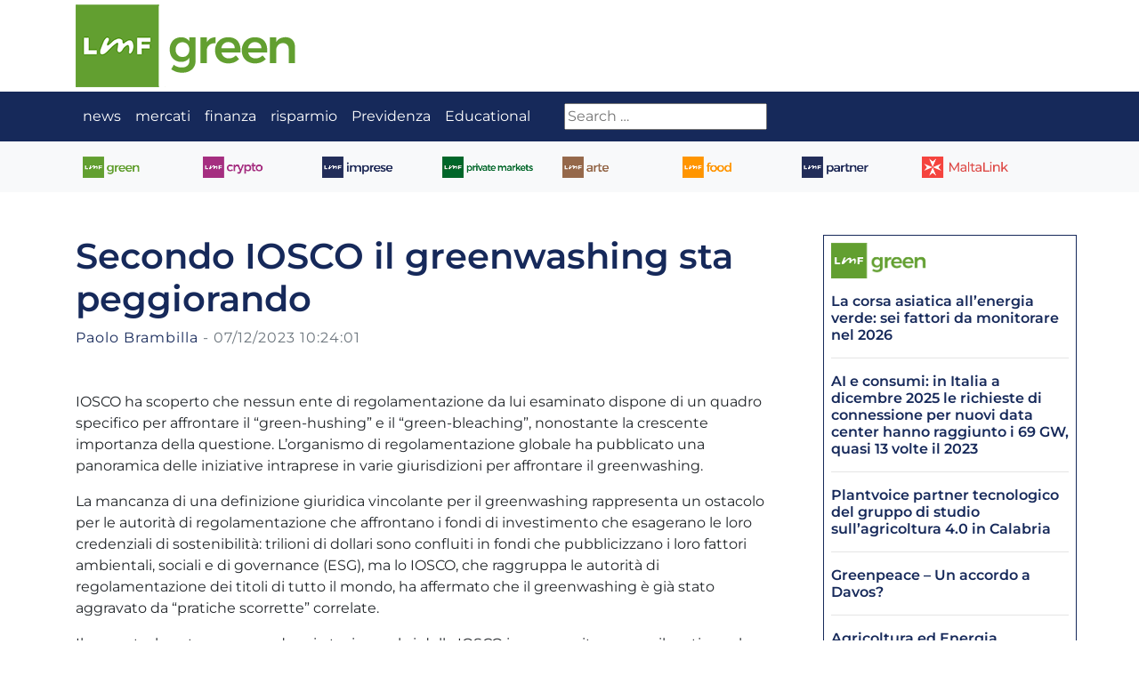

--- FILE ---
content_type: text/html; charset=UTF-8
request_url: https://www.lamiafinanza.it/2023/12/secondo-iosco-il-greenwashing-sta-peggiorando/?noframe=0
body_size: 17977
content:
<!DOCTYPE html>
<html class="no-js" lang="it-IT">
<head>
<link rel="preload" href="https://cdn-cookieyes.com/client_data/bd7824a86b05749f9ea8f9a2/script.js" as="script" />
<link rel="preload" href="https://www.lamiafinanza.it/wp-content/cache/wpo-minify/1769684346/assets/wpo-minify-header-7ac10e35.min.js" as="script" />
<link rel="preload" href="https://www.googletagmanager.com/gtag/js?id=UA-40769987-1" as="script" />
<link rel="preload" href="https://www.googletagmanager.com/gtag/js?id=G-MMPRV6C5N2" as="script" />
<link rel="preload" href="https://www.lamiafinanza.it/wp-content/cache/wpo-minify/1769684346/assets/wpo-minify-footer-002f0c53.min.js" as="script" />
<link rel="preload" href="https://cdnjs.cloudflare.com/ajax/libs/modernizr/2.8.3/modernizr.min.js" as="script" />
<link rel="preload" href="https://cdnjs.cloudflare.com/ajax/libs/twitter-bootstrap/4.3.1/js/bootstrap.bundle.min.js" as="script" />
<link rel="preload" href="https://www.lamiafinanza.it/wp-content/cache/wpo-minify/1769684346/assets/wpo-minify-footer-30141fb6.min.js" as="script" />
  <meta charset="utf-8">
  <meta http-equiv="X-UA-Compatible" content="IE=edge">
  <meta name="viewport" content="width=device-width, initial-scale=1.0">
  <meta http-equiv="refresh" content="300">
	
	
    <!-- Start cookieyes banner -->
    <script id="cookieyes" type="5f1c340100d8b0a8f2ccaf6d-text/javascript" data-src="https://cdn-cookieyes.com/client_data/bd7824a86b05749f9ea8f9a2/script.js"></script>
    <!-- End cookieyes banner -->


    <title>Secondo IOSCO il greenwashing sta peggiorando &#8211; LMF &#8211; Lamiafinanza Sostenibile &#8211;</title>
<meta name='robots' content='max-image-preview:large' />
<link rel="alternate" title="oEmbed (JSON)" type="application/json+oembed" href="https://www.lamiafinanza.it/wp-json/oembed/1.0/embed?url=https%3A%2F%2Fwww.lamiafinanza.it%2F2023%2F12%2Fsecondo-iosco-il-greenwashing-sta-peggiorando%2F" />
<link rel="alternate" title="oEmbed (XML)" type="text/xml+oembed" href="https://www.lamiafinanza.it/wp-json/oembed/1.0/embed?url=https%3A%2F%2Fwww.lamiafinanza.it%2F2023%2F12%2Fsecondo-iosco-il-greenwashing-sta-peggiorando%2F&#038;format=xml" />
<!-- www.lamiafinanza.it is managing ads with Advanced Ads 2.0.16 – https://wpadvancedads.com/ --><script id="istin-ready" data-type="text/javascript" type="text/plain">
			window.advanced_ads_ready=function(e,a){a=a||"complete";var d=function(e){return"interactive"===a?"loading"!==e:"complete"===e};d(document.readyState)?e():document.addEventListener("readystatechange",(function(a){d(a.target.readyState)&&e()}),{once:"interactive"===a})},window.advanced_ads_ready_queue=window.advanced_ads_ready_queue||[];		</script>
		<style id='wp-img-auto-sizes-contain-inline-css' type='text/css'>
img:is([sizes=auto i],[sizes^="auto," i]){contain-intrinsic-size:3000px 1500px}
/*# sourceURL=wp-img-auto-sizes-contain-inline-css */
</style>
<style id='wp-block-library-inline-css' type='text/css'>
:root{--wp-block-synced-color:#7a00df;--wp-block-synced-color--rgb:122,0,223;--wp-bound-block-color:var(--wp-block-synced-color);--wp-editor-canvas-background:#ddd;--wp-admin-theme-color:#007cba;--wp-admin-theme-color--rgb:0,124,186;--wp-admin-theme-color-darker-10:#006ba1;--wp-admin-theme-color-darker-10--rgb:0,107,160.5;--wp-admin-theme-color-darker-20:#005a87;--wp-admin-theme-color-darker-20--rgb:0,90,135;--wp-admin-border-width-focus:2px}@media (min-resolution:192dpi){:root{--wp-admin-border-width-focus:1.5px}}.wp-element-button{cursor:pointer}:root .has-very-light-gray-background-color{background-color:#eee}:root .has-very-dark-gray-background-color{background-color:#313131}:root .has-very-light-gray-color{color:#eee}:root .has-very-dark-gray-color{color:#313131}:root .has-vivid-green-cyan-to-vivid-cyan-blue-gradient-background{background:linear-gradient(135deg,#00d084,#0693e3)}:root .has-purple-crush-gradient-background{background:linear-gradient(135deg,#34e2e4,#4721fb 50%,#ab1dfe)}:root .has-hazy-dawn-gradient-background{background:linear-gradient(135deg,#faaca8,#dad0ec)}:root .has-subdued-olive-gradient-background{background:linear-gradient(135deg,#fafae1,#67a671)}:root .has-atomic-cream-gradient-background{background:linear-gradient(135deg,#fdd79a,#004a59)}:root .has-nightshade-gradient-background{background:linear-gradient(135deg,#330968,#31cdcf)}:root .has-midnight-gradient-background{background:linear-gradient(135deg,#020381,#2874fc)}:root{--wp--preset--font-size--normal:16px;--wp--preset--font-size--huge:42px}.has-regular-font-size{font-size:1em}.has-larger-font-size{font-size:2.625em}.has-normal-font-size{font-size:var(--wp--preset--font-size--normal)}.has-huge-font-size{font-size:var(--wp--preset--font-size--huge)}.has-text-align-center{text-align:center}.has-text-align-left{text-align:left}.has-text-align-right{text-align:right}.has-fit-text{white-space:nowrap!important}#end-resizable-editor-section{display:none}.aligncenter{clear:both}.items-justified-left{justify-content:flex-start}.items-justified-center{justify-content:center}.items-justified-right{justify-content:flex-end}.items-justified-space-between{justify-content:space-between}.screen-reader-text{border:0;clip-path:inset(50%);height:1px;margin:-1px;overflow:hidden;padding:0;position:absolute;width:1px;word-wrap:normal!important}.screen-reader-text:focus{background-color:#ddd;clip-path:none;color:#444;display:block;font-size:1em;height:auto;left:5px;line-height:normal;padding:15px 23px 14px;text-decoration:none;top:5px;width:auto;z-index:100000}html :where(.has-border-color){border-style:solid}html :where([style*=border-top-color]){border-top-style:solid}html :where([style*=border-right-color]){border-right-style:solid}html :where([style*=border-bottom-color]){border-bottom-style:solid}html :where([style*=border-left-color]){border-left-style:solid}html :where([style*=border-width]){border-style:solid}html :where([style*=border-top-width]){border-top-style:solid}html :where([style*=border-right-width]){border-right-style:solid}html :where([style*=border-bottom-width]){border-bottom-style:solid}html :where([style*=border-left-width]){border-left-style:solid}html :where(img[class*=wp-image-]){height:auto;max-width:100%}:where(figure){margin:0 0 1em}html :where(.is-position-sticky){--wp-admin--admin-bar--position-offset:var(--wp-admin--admin-bar--height,0px)}@media screen and (max-width:600px){html :where(.is-position-sticky){--wp-admin--admin-bar--position-offset:0px}}

/*# sourceURL=wp-block-library-inline-css */
</style><style id='global-styles-inline-css' type='text/css'>
:root{--wp--preset--aspect-ratio--square: 1;--wp--preset--aspect-ratio--4-3: 4/3;--wp--preset--aspect-ratio--3-4: 3/4;--wp--preset--aspect-ratio--3-2: 3/2;--wp--preset--aspect-ratio--2-3: 2/3;--wp--preset--aspect-ratio--16-9: 16/9;--wp--preset--aspect-ratio--9-16: 9/16;--wp--preset--color--black: #000000;--wp--preset--color--cyan-bluish-gray: #abb8c3;--wp--preset--color--white: #ffffff;--wp--preset--color--pale-pink: #f78da7;--wp--preset--color--vivid-red: #cf2e2e;--wp--preset--color--luminous-vivid-orange: #ff6900;--wp--preset--color--luminous-vivid-amber: #fcb900;--wp--preset--color--light-green-cyan: #7bdcb5;--wp--preset--color--vivid-green-cyan: #00d084;--wp--preset--color--pale-cyan-blue: #8ed1fc;--wp--preset--color--vivid-cyan-blue: #0693e3;--wp--preset--color--vivid-purple: #9b51e0;--wp--preset--gradient--vivid-cyan-blue-to-vivid-purple: linear-gradient(135deg,rgb(6,147,227) 0%,rgb(155,81,224) 100%);--wp--preset--gradient--light-green-cyan-to-vivid-green-cyan: linear-gradient(135deg,rgb(122,220,180) 0%,rgb(0,208,130) 100%);--wp--preset--gradient--luminous-vivid-amber-to-luminous-vivid-orange: linear-gradient(135deg,rgb(252,185,0) 0%,rgb(255,105,0) 100%);--wp--preset--gradient--luminous-vivid-orange-to-vivid-red: linear-gradient(135deg,rgb(255,105,0) 0%,rgb(207,46,46) 100%);--wp--preset--gradient--very-light-gray-to-cyan-bluish-gray: linear-gradient(135deg,rgb(238,238,238) 0%,rgb(169,184,195) 100%);--wp--preset--gradient--cool-to-warm-spectrum: linear-gradient(135deg,rgb(74,234,220) 0%,rgb(151,120,209) 20%,rgb(207,42,186) 40%,rgb(238,44,130) 60%,rgb(251,105,98) 80%,rgb(254,248,76) 100%);--wp--preset--gradient--blush-light-purple: linear-gradient(135deg,rgb(255,206,236) 0%,rgb(152,150,240) 100%);--wp--preset--gradient--blush-bordeaux: linear-gradient(135deg,rgb(254,205,165) 0%,rgb(254,45,45) 50%,rgb(107,0,62) 100%);--wp--preset--gradient--luminous-dusk: linear-gradient(135deg,rgb(255,203,112) 0%,rgb(199,81,192) 50%,rgb(65,88,208) 100%);--wp--preset--gradient--pale-ocean: linear-gradient(135deg,rgb(255,245,203) 0%,rgb(182,227,212) 50%,rgb(51,167,181) 100%);--wp--preset--gradient--electric-grass: linear-gradient(135deg,rgb(202,248,128) 0%,rgb(113,206,126) 100%);--wp--preset--gradient--midnight: linear-gradient(135deg,rgb(2,3,129) 0%,rgb(40,116,252) 100%);--wp--preset--font-size--small: 13px;--wp--preset--font-size--medium: 20px;--wp--preset--font-size--large: 36px;--wp--preset--font-size--x-large: 42px;--wp--preset--spacing--20: 0.44rem;--wp--preset--spacing--30: 0.67rem;--wp--preset--spacing--40: 1rem;--wp--preset--spacing--50: 1.5rem;--wp--preset--spacing--60: 2.25rem;--wp--preset--spacing--70: 3.38rem;--wp--preset--spacing--80: 5.06rem;--wp--preset--shadow--natural: 6px 6px 9px rgba(0, 0, 0, 0.2);--wp--preset--shadow--deep: 12px 12px 50px rgba(0, 0, 0, 0.4);--wp--preset--shadow--sharp: 6px 6px 0px rgba(0, 0, 0, 0.2);--wp--preset--shadow--outlined: 6px 6px 0px -3px rgb(255, 255, 255), 6px 6px rgb(0, 0, 0);--wp--preset--shadow--crisp: 6px 6px 0px rgb(0, 0, 0);}:where(.is-layout-flex){gap: 0.5em;}:where(.is-layout-grid){gap: 0.5em;}body .is-layout-flex{display: flex;}.is-layout-flex{flex-wrap: wrap;align-items: center;}.is-layout-flex > :is(*, div){margin: 0;}body .is-layout-grid{display: grid;}.is-layout-grid > :is(*, div){margin: 0;}:where(.wp-block-columns.is-layout-flex){gap: 2em;}:where(.wp-block-columns.is-layout-grid){gap: 2em;}:where(.wp-block-post-template.is-layout-flex){gap: 1.25em;}:where(.wp-block-post-template.is-layout-grid){gap: 1.25em;}.has-black-color{color: var(--wp--preset--color--black) !important;}.has-cyan-bluish-gray-color{color: var(--wp--preset--color--cyan-bluish-gray) !important;}.has-white-color{color: var(--wp--preset--color--white) !important;}.has-pale-pink-color{color: var(--wp--preset--color--pale-pink) !important;}.has-vivid-red-color{color: var(--wp--preset--color--vivid-red) !important;}.has-luminous-vivid-orange-color{color: var(--wp--preset--color--luminous-vivid-orange) !important;}.has-luminous-vivid-amber-color{color: var(--wp--preset--color--luminous-vivid-amber) !important;}.has-light-green-cyan-color{color: var(--wp--preset--color--light-green-cyan) !important;}.has-vivid-green-cyan-color{color: var(--wp--preset--color--vivid-green-cyan) !important;}.has-pale-cyan-blue-color{color: var(--wp--preset--color--pale-cyan-blue) !important;}.has-vivid-cyan-blue-color{color: var(--wp--preset--color--vivid-cyan-blue) !important;}.has-vivid-purple-color{color: var(--wp--preset--color--vivid-purple) !important;}.has-black-background-color{background-color: var(--wp--preset--color--black) !important;}.has-cyan-bluish-gray-background-color{background-color: var(--wp--preset--color--cyan-bluish-gray) !important;}.has-white-background-color{background-color: var(--wp--preset--color--white) !important;}.has-pale-pink-background-color{background-color: var(--wp--preset--color--pale-pink) !important;}.has-vivid-red-background-color{background-color: var(--wp--preset--color--vivid-red) !important;}.has-luminous-vivid-orange-background-color{background-color: var(--wp--preset--color--luminous-vivid-orange) !important;}.has-luminous-vivid-amber-background-color{background-color: var(--wp--preset--color--luminous-vivid-amber) !important;}.has-light-green-cyan-background-color{background-color: var(--wp--preset--color--light-green-cyan) !important;}.has-vivid-green-cyan-background-color{background-color: var(--wp--preset--color--vivid-green-cyan) !important;}.has-pale-cyan-blue-background-color{background-color: var(--wp--preset--color--pale-cyan-blue) !important;}.has-vivid-cyan-blue-background-color{background-color: var(--wp--preset--color--vivid-cyan-blue) !important;}.has-vivid-purple-background-color{background-color: var(--wp--preset--color--vivid-purple) !important;}.has-black-border-color{border-color: var(--wp--preset--color--black) !important;}.has-cyan-bluish-gray-border-color{border-color: var(--wp--preset--color--cyan-bluish-gray) !important;}.has-white-border-color{border-color: var(--wp--preset--color--white) !important;}.has-pale-pink-border-color{border-color: var(--wp--preset--color--pale-pink) !important;}.has-vivid-red-border-color{border-color: var(--wp--preset--color--vivid-red) !important;}.has-luminous-vivid-orange-border-color{border-color: var(--wp--preset--color--luminous-vivid-orange) !important;}.has-luminous-vivid-amber-border-color{border-color: var(--wp--preset--color--luminous-vivid-amber) !important;}.has-light-green-cyan-border-color{border-color: var(--wp--preset--color--light-green-cyan) !important;}.has-vivid-green-cyan-border-color{border-color: var(--wp--preset--color--vivid-green-cyan) !important;}.has-pale-cyan-blue-border-color{border-color: var(--wp--preset--color--pale-cyan-blue) !important;}.has-vivid-cyan-blue-border-color{border-color: var(--wp--preset--color--vivid-cyan-blue) !important;}.has-vivid-purple-border-color{border-color: var(--wp--preset--color--vivid-purple) !important;}.has-vivid-cyan-blue-to-vivid-purple-gradient-background{background: var(--wp--preset--gradient--vivid-cyan-blue-to-vivid-purple) !important;}.has-light-green-cyan-to-vivid-green-cyan-gradient-background{background: var(--wp--preset--gradient--light-green-cyan-to-vivid-green-cyan) !important;}.has-luminous-vivid-amber-to-luminous-vivid-orange-gradient-background{background: var(--wp--preset--gradient--luminous-vivid-amber-to-luminous-vivid-orange) !important;}.has-luminous-vivid-orange-to-vivid-red-gradient-background{background: var(--wp--preset--gradient--luminous-vivid-orange-to-vivid-red) !important;}.has-very-light-gray-to-cyan-bluish-gray-gradient-background{background: var(--wp--preset--gradient--very-light-gray-to-cyan-bluish-gray) !important;}.has-cool-to-warm-spectrum-gradient-background{background: var(--wp--preset--gradient--cool-to-warm-spectrum) !important;}.has-blush-light-purple-gradient-background{background: var(--wp--preset--gradient--blush-light-purple) !important;}.has-blush-bordeaux-gradient-background{background: var(--wp--preset--gradient--blush-bordeaux) !important;}.has-luminous-dusk-gradient-background{background: var(--wp--preset--gradient--luminous-dusk) !important;}.has-pale-ocean-gradient-background{background: var(--wp--preset--gradient--pale-ocean) !important;}.has-electric-grass-gradient-background{background: var(--wp--preset--gradient--electric-grass) !important;}.has-midnight-gradient-background{background: var(--wp--preset--gradient--midnight) !important;}.has-small-font-size{font-size: var(--wp--preset--font-size--small) !important;}.has-medium-font-size{font-size: var(--wp--preset--font-size--medium) !important;}.has-large-font-size{font-size: var(--wp--preset--font-size--large) !important;}.has-x-large-font-size{font-size: var(--wp--preset--font-size--x-large) !important;}
/*# sourceURL=global-styles-inline-css */
</style>

<style id='classic-theme-styles-inline-css' type='text/css'>
/*! This file is auto-generated */
.wp-block-button__link{color:#fff;background-color:#32373c;border-radius:9999px;box-shadow:none;text-decoration:none;padding:calc(.667em + 2px) calc(1.333em + 2px);font-size:1.125em}.wp-block-file__button{background:#32373c;color:#fff;text-decoration:none}
/*# sourceURL=/wp-includes/css/classic-themes.min.css */
</style>
<link rel='stylesheet' id='fontawesome5-css' href='https://use.fontawesome.com/releases/v5.8.1/css/all.css' type='text/css' media='all' />
<style class="optimize_css_2" type="text/css" media="all">.entry-content>*{margin:36px auto;max-width:636px;padding-left:14px;padding-right:14px}.entry-content>.alignwide{max-width:1100px}.entry-content>.alignfull{margin:1.5em 0;max-width:100%}.entry-content ul,.entry-content ol{margin:1.5em auto;max-width:636px;list-style-position:outside}.wp-block-video video{max-width:636px}.wp-block-image img{display:block}.wp-block-image.alignleft,.wp-block-image.alignright{width:100%}.wp-block-image.alignfull img{width:100vw}.wp-block-gallery:not(.components-placeholder){margin:1.5em auto}.wp-block-cover-text p{padding:1.5em 14px}ul.wp-block-latest-posts.alignwide,ul.wp-block-latest-posts.alignfull,ul.wp-block-latest-posts.is-grid.alignwide,ul.wp-block-latest-posts.is-grid.alignwide{padding:0 14px}.wp-block-table{display:block;overflow-x:auto}.wp-block-table table{border-collapse:collapse;width:100%}.wp-block-table td,.wp-block-table th{padding:.5em}.entry-content li{margin-left:2.5em;margin-bottom:6px}.entry-content ul ul,.entry-content ol ol,.entry-content ul ol,.entry-content ol ul{margin:0 auto}.entry-content ul ul li,.entry-content ol ol li,.entry-content ul ol li,.entry-content ol ul li{margin-left:0}.wp-block-embed.type-video>.wp-block-embed__wrapper{position:relative;width:100%;height:0;padding-top:56.25%}.wp-block-embed.type-video>.wp-block-embed__wrapper>iframe{position:absolute;width:100%;height:100%;top:0;left:0;bottom:0;right:0}.wp-block-quote.is-large{margin:0 auto 16px}.wp-block-pullquote>p:first-child{margin-top:0}.wp-block-separator{margin:3em auto;padding:0}@media screen and (min-width:768px){.wp-block-cover-text p{padding:1.5em 0}.entry-content>*{padding-left:0;padding-right:0}}</style>
<style class="optimize_css_2" type="text/css" media="all">body{display:flex;min-height:100vh;flex-direction:column}main{flex:1 0 auto}.site-header-image{display:block;margin:auto}.alignleft{float:left}.alignright{float:right}.aligncenter{clear:both;display:block}img,.size-auto,.size-full,.size-large,.size-medium,.size-thumbnail{max-width:100%;height:auto}.author-bio .avatar{border:1px solid #dee2e6;border-radius:50%}input:focus::-webkit-input-placeholder{color:#fff0}input:focus:-moz-placeholder{color:#fff0}input:focus::-moz-placeholder{color:#fff0}textarea:focus::-webkit-input-placeholder{color:#fff0}textarea:focus:-moz-placeholder{color:#fff0}textarea:focus::-moz-placeholder{color:#fff0}#comments,#reply-title{margin-top:1.5rem;margin-bottom:1rem}.commentlist,.commentlist ul{padding-left:0}.commentlist li{padding:1rem}.comment-meta{margin-bottom:1rem}.comment>.children{margin-top:1rem;margin-right:-.625rem;margin-bottom:-1.625rem}</style>
<link rel='stylesheet' id='sws-css' href='https://www.lamiafinanza.it/wp-content/themes/lmf/swiper.min.css' type='text/css' media='all' />
<link rel='stylesheet' id='wpo_min-header-0-css' href='https://www.lamiafinanza.it/wp-content/cache/wpo-minify/1769684346/assets/wpo-minify-header-cdaa1980.min.css' type='text/css' media='all' />
<script type="5f1c340100d8b0a8f2ccaf6d-text/javascript" id="wpo_min-header-0-js" data-src="https://www.lamiafinanza.it/wp-content/cache/wpo-minify/1769684346/assets/wpo-minify-header-7ac10e35.min.js"></script>
<link rel="https://api.w.org/" href="https://www.lamiafinanza.it/wp-json/" /><link rel="alternate" title="JSON" type="application/json" href="https://www.lamiafinanza.it/wp-json/wp/v2/posts/217391" /><link rel="canonical" href="https://www.lamiafinanza.it/2023/12/secondo-iosco-il-greenwashing-sta-peggiorando/" />
<style>.removed_link, a.removed_link {
	text-decoration: line-through;
}</style><link rel="icon" href="https://www.lamiafinanza.it/wp-content/uploads/2020/06/cropped-LMF-solologo-lamiafinanza-32x32.png" sizes="32x32" />
<link rel="icon" href="https://www.lamiafinanza.it/wp-content/uploads/2020/06/cropped-LMF-solologo-lamiafinanza-192x192.png" sizes="192x192" />
<link rel="apple-touch-icon" href="https://www.lamiafinanza.it/wp-content/uploads/2020/06/cropped-LMF-solologo-lamiafinanza-180x180.png" />
<meta name="msapplication-TileImage" content="https://www.lamiafinanza.it/wp-content/uploads/2020/06/cropped-LMF-solologo-lamiafinanza-270x270.png" />
	
	<!-- Global site tag (gtag.js) - Google Analytics -->
	<script async="" data-src="https://www.googletagmanager.com/gtag/js?id=UA-40769987-1" type="5f1c340100d8b0a8f2ccaf6d-text/javascript"></script>
	<script data-type="text/javascript" type="text/plain">
	  window.dataLayer = window.dataLayer || [];
	  function gtag(){dataLayer.push(arguments);}
	  gtag('js', new Date());

	  gtag('config', 'UA-40769987-1');
	</script>
	
	<!-- Google tag (gtag.js) -->
	<script async="" data-src="https://www.googletagmanager.com/gtag/js?id=G-MMPRV6C5N2" type="5f1c340100d8b0a8f2ccaf6d-text/javascript"></script>
	<script data-type="text/javascript" type="text/plain">
	  window.dataLayer = window.dataLayer || [];
	  function gtag(){dataLayer.push(arguments);}
	  gtag('js', new Date());

	  gtag('config', 'G-MMPRV6C5N2');
	</script>
	
	
</head>

<body class="wp-singular post-template-default single single-post postid-217391 single-format-standard wp-theme-b4st wp-child-theme-lmf it aa-prefix-istin-">


        <a class="navbar-brand container m-auto" href="https://www.lamiafinanza.it/">
        <img src="https://www.lamiafinanza.it/wp-content/themes/lmf/images/icons/lmf-green.png" alt="LMF &#8211; Lamiafinanza Sostenibile &#8211;" >
    </a>
    <span class="trigger"><!-- hidden trigger to apply 'stuck' styles --></span>
<nav id="navbar" class="navbar navbar-expand-md sticky-top navbar-dark">
  <div class="container">

    <button class="navbar-toggler" type="button" data-toggle="collapse" data-target="#navbarDropdown" aria-controls="navbarDropdown" aria-expanded="false" aria-label="Toggle Main navigation">
      <span class="navbar-toggler-icon"></span>
        NAVIGA LE CATEGORIE
    </button>

    <div class="collapse navbar-collapse no___justify-content-md-center" id="navbarDropdown">
      <ul id="menu-main-navigation" class="navbar-nav "><li  id="menu-item-120585" class="logo-mini menu-item menu-item-type-post_type menu-item-object-page menu-item-home nav-item nav-item-120585"><a href="https://www.lamiafinanza.it/" class="nav-link"><img src="/wp-content/themes/lmf/images/icons/logo-mini.png"></a></li>
<li  id="menu-item-21385" class="menu-item menu-item-type-taxonomy menu-item-object-category menu-item-has-children dropdown nav-item nav-item-21385"><a href="https://www.lamiafinanza.it/news/" class="nav-link dropdown-toggle" data-toggle="dropdown" aria-haspopup="true" aria-expanded="false">news</a>
<ul class="dropdown-menu depth_0">
	<li  id="menu-item-123474" class="menu-item menu-item-type-taxonomy menu-item-object-category nav-item nav-item-123474"><a class="dropdown-item" href="https://www.lamiafinanza.it/news/" class="nav-link">LMF News</a></li>
	<li  id="menu-item-122177" class="menu-item menu-item-type-taxonomy menu-item-object-category nav-item nav-item-122177"><a class="dropdown-item" href="https://www.lamiafinanza.it/news/in-primo-piano/" class="nav-link">In primo piano</a></li>
	<li  id="menu-item-122178" class="menu-item menu-item-type-taxonomy menu-item-object-category nav-item nav-item-122178"><a class="dropdown-item" href="https://www.lamiafinanza.it/news/focus/" class="nav-link">Focus</a></li>
	<li  id="menu-item-122179" class="menu-item menu-item-type-taxonomy menu-item-object-category nav-item nav-item-122179"><a class="dropdown-item" href="https://www.lamiafinanza.it/news/trend/" class="nav-link">Trend</a></li>
</ul>
</li>
<li  id="menu-item-21388" class="menu-item menu-item-type-taxonomy menu-item-object-category menu-item-has-children dropdown nav-item nav-item-21388"><a href="https://www.lamiafinanza.it/mercati/" class="nav-link dropdown-toggle" data-toggle="dropdown" aria-haspopup="true" aria-expanded="false">mercati</a>
<ul class="dropdown-menu depth_0">
	<li  id="menu-item-117607" class="menu-item menu-item-type-taxonomy menu-item-object-category nav-item nav-item-117607"><a class="dropdown-item" href="https://www.lamiafinanza.it/mercati/" class="nav-link">LMF Mercati</a></li>
	<li  id="menu-item-21394" class="menu-item menu-item-type-taxonomy menu-item-object-category nav-item nav-item-21394"><a class="dropdown-item" href="https://www.lamiafinanza.it/mercati/borse-e-mercati/" class="nav-link">Borse e mercati</a></li>
	<li  id="menu-item-135621" class="menu-item menu-item-type-taxonomy menu-item-object-category nav-item nav-item-135621"><a class="dropdown-item" href="https://www.lamiafinanza.it/mercati/obbligazioni/" class="nav-link">Obbligazioni e reddito fisso</a></li>
	<li  id="menu-item-119146" class="menu-item menu-item-type-taxonomy menu-item-object-category nav-item nav-item-119146"><a class="dropdown-item" href="https://www.lamiafinanza.it/mercati/materie-prime/" class="nav-link">Materie prime</a></li>
	<li  id="menu-item-119149" class="menu-item menu-item-type-taxonomy menu-item-object-category nav-item nav-item-119149"><a class="dropdown-item" href="https://www.lamiafinanza.it/mercati/etf/" class="nav-link">ETF</a></li>
	<li  id="menu-item-119150" class="menu-item menu-item-type-taxonomy menu-item-object-category nav-item nav-item-119150"><a class="dropdown-item" href="https://www.lamiafinanza.it/mercati/certificati/" class="nav-link">Certificati</a></li>
	<li  id="menu-item-119148" class="menu-item menu-item-type-taxonomy menu-item-object-category nav-item nav-item-119148"><a class="dropdown-item" href="https://www.lamiafinanza.it/mercati/fondi/" class="nav-link">Fondi e sicav</a></li>
	<li  id="menu-item-135619" class="menu-item menu-item-type-taxonomy menu-item-object-category nav-item nav-item-135619"><a class="dropdown-item" href="https://www.lamiafinanza.it/mercati/forex/" class="nav-link">Forex</a></li>
	<li  id="menu-item-119151" class="menu-item menu-item-type-taxonomy menu-item-object-category nav-item nav-item-119151"><a class="dropdown-item" href="https://www.lamiafinanza.it/mercati/matricole/" class="nav-link">Matricole</a></li>
</ul>
</li>
<li  id="menu-item-21400" class="menu-item menu-item-type-taxonomy menu-item-object-category menu-item-has-children dropdown nav-item nav-item-21400"><a href="https://www.lamiafinanza.it/finanza/" class="nav-link dropdown-toggle" data-toggle="dropdown" aria-haspopup="true" aria-expanded="false">finanza</a>
<ul class="dropdown-menu depth_0">
	<li  id="menu-item-117608" class="menu-item menu-item-type-taxonomy menu-item-object-category nav-item nav-item-117608"><a class="dropdown-item" href="https://www.lamiafinanza.it/finanza/" class="nav-link">LMF Finanza</a></li>
	<li  id="menu-item-21402" class="menu-item menu-item-type-taxonomy menu-item-object-category nav-item nav-item-21402"><a class="dropdown-item" href="https://www.lamiafinanza.it/finanza/immobiliare/" class="nav-link">Finanza immobiliare</a></li>
	<li  id="menu-item-21403" class="menu-item menu-item-type-taxonomy menu-item-object-category nav-item nav-item-21403"><a class="dropdown-item" href="https://www.lamiafinanza.it/finanza/islamica/" class="nav-link">Finanza islamica</a></li>
	<li  id="menu-item-205318" class="menu-item menu-item-type-taxonomy menu-item-object-category nav-item nav-item-205318"><a class="dropdown-item" href="https://www.lamiafinanza.it/finanza/mente-e-denaro/" class="nav-link">Mente e denaro</a></li>
	<li  id="menu-item-21404" class="menu-item menu-item-type-taxonomy menu-item-object-category nav-item nav-item-21404"><a class="dropdown-item" href="https://www.lamiafinanza.it/risparmiatori/norme-e-finanza/" class="nav-link">Norme e finanza</a></li>
	<li  id="menu-item-161972" class="menu-item menu-item-type-taxonomy menu-item-object-category nav-item nav-item-161972"><a class="dropdown-item" href="https://www.lamiafinanza.it/finanza/titoli-e-analisi/" class="nav-link">Titoli e analisi</a></li>
	<li  id="menu-item-219902" class="menu-item menu-item-type-taxonomy menu-item-object-category nav-item nav-item-219902"><a class="dropdown-item" href="https://www.lamiafinanza.it/finanza/storia-delleconomia/" class="nav-link">Storia dell’economia</a></li>
</ul>
</li>
<li  id="menu-item-21414" class="menu-item menu-item-type-taxonomy menu-item-object-category nav-item nav-item-21414"><a href="https://www.lamiafinanza.it/risparmiatori/" class="nav-link">risparmio</a></li>
<li  id="menu-item-119168" class="menu-item menu-item-type-taxonomy menu-item-object-category menu-item-has-children dropdown nav-item nav-item-119168"><a href="https://www.lamiafinanza.it/previdenza/" class="nav-link dropdown-toggle" data-toggle="dropdown" aria-haspopup="true" aria-expanded="false">Previdenza</a>
<ul class="dropdown-menu depth_0">
	<li  id="menu-item-119174" class="menu-item menu-item-type-taxonomy menu-item-object-category nav-item nav-item-119174"><a class="dropdown-item" href="https://www.lamiafinanza.it/previdenza/" class="nav-link">LMF previdenza</a></li>
	<li  id="menu-item-119170" class="menu-item menu-item-type-taxonomy menu-item-object-category nav-item nav-item-119170"><a class="dropdown-item" href="https://www.lamiafinanza.it/previdenza/attualita/" class="nav-link">Attualita&#8217;</a></li>
	<li  id="menu-item-119171" class="menu-item menu-item-type-taxonomy menu-item-object-category nav-item nav-item-119171"><a class="dropdown-item" href="https://www.lamiafinanza.it/previdenza/welfare/" class="nav-link">Welfare</a></li>
	<li  id="menu-item-119172" class="menu-item menu-item-type-taxonomy menu-item-object-category nav-item nav-item-119172"><a class="dropdown-item" href="https://www.lamiafinanza.it/previdenza/studi-e-analisi/" class="nav-link">Studi e analisi</a></li>
	<li  id="menu-item-119173" class="menu-item menu-item-type-taxonomy menu-item-object-category nav-item nav-item-119173"><a class="dropdown-item" href="https://www.lamiafinanza.it/previdenza/le-parole-della-previdenza/" class="nav-link">Le parole</a></li>
</ul>
</li>
<li  id="menu-item-119169" class="menu-item menu-item-type-taxonomy menu-item-object-category menu-item-has-children dropdown nav-item nav-item-119169"><a href="https://www.lamiafinanza.it/educational/" class="nav-link dropdown-toggle" data-toggle="dropdown" aria-haspopup="true" aria-expanded="false">Educational</a>
<ul class="dropdown-menu depth_0">
	<li  id="menu-item-119188" class="menu-item menu-item-type-taxonomy menu-item-object-category nav-item nav-item-119188"><a class="dropdown-item" href="https://www.lamiafinanza.it/educational/" class="nav-link">LMF educational</a></li>
	<li  id="menu-item-119189" class="menu-item menu-item-type-taxonomy menu-item-object-category nav-item nav-item-119189"><a class="dropdown-item" href="https://www.lamiafinanza.it/educational/costruisci-la-tua-pensione/" class="nav-link">Costruisci la tua pensione</a></li>
	<li  id="menu-item-119190" class="menu-item menu-item-type-taxonomy menu-item-object-category nav-item nav-item-119190"><a class="dropdown-item" href="https://www.lamiafinanza.it/educational/alla-scoperta-della-previdenza/" class="nav-link">Alla scoperta della previdenza</a></li>
	<li  id="menu-item-119191" class="menu-item menu-item-type-taxonomy menu-item-object-category nav-item nav-item-119191"><a class="dropdown-item" href="https://www.lamiafinanza.it/educational/capire-le-obbligazioni/" class="nav-link">Capire le obbligazioni</a></li>
	<li  id="menu-item-119192" class="menu-item menu-item-type-taxonomy menu-item-object-category nav-item nav-item-119192"><a class="dropdown-item" href="https://www.lamiafinanza.it/uncategorised/fidelity/le-guide-di-fidelity/" class="nav-link">Le guide di Fidelity</a></li>
	<li  id="menu-item-119193" class="menu-item menu-item-type-taxonomy menu-item-object-category nav-item nav-item-119193"><a class="dropdown-item" href="https://www.lamiafinanza.it/educational/il-punto-sui-certificates/" class="nav-link">Il punto sui certificates</a></li>
	<li  id="menu-item-119194" class="menu-item menu-item-type-taxonomy menu-item-object-category nav-item nav-item-119194"><a class="dropdown-item" href="https://www.lamiafinanza.it/educational/la-pensione-pubblica/" class="nav-link">La pensione pubblica</a></li>
	<li  id="menu-item-119195" class="menu-item menu-item-type-taxonomy menu-item-object-category nav-item nav-item-119195"><a class="dropdown-item" href="https://www.lamiafinanza.it/educational/unipol-eos-la-nuova-famiglia/" class="nav-link">Unipol EOS &#8211; La nuova famiglia</a></li>
	<li  id="menu-item-119196" class="menu-item menu-item-type-taxonomy menu-item-object-category nav-item nav-item-119196"><a class="dropdown-item" href="https://www.lamiafinanza.it/educational/unipol-eos-le-polizze-ltc/" class="nav-link">Unipol EOS &#8211; Le polizze Ltc</a></li>
</ul>
</li>
</ul>
      <div id="search-live-1222535063" class="search-live floating"><div class="search-live-form"><form role="search" id="search-live-form-1222535063" class="search-live-form" action="https://www.lamiafinanza.it/" method="get"><input id="search-live-field-1222535063" name="s" type="text" class="search-live-field" placeholder="Search &hellip;" autocomplete="off" title="Search for:" value="" /><input type="hidden" name="ixsl" value="1"/><noscript><button type="submit">Search</button></noscript></form></div><div id="search-live-results-1222535063" class="search-live-results"><div id="search-live-results-content-1222535063" class="search-live-results-content" style=""></div></div></div><script type="text/plain" data-type="text/javascript">document.addEventListener( "DOMContentLoaded", function() {if ( typeof jQuery !== "undefined" ) {jQuery(document).ready(function(){jQuery("#search-live-field-1222535063").typeWatch( {
				callback: function (value) { ixsl.searchLive('search-live-field-1222535063', 'search-live-1222535063', 'search-live-1222535063 div.search-live-results-content', 'https://www.lamiafinanza.it/wp-admin/admin-ajax.php', value, {no_results:"",dynamic_focus:true}); },
				wait: 500,
				highlight: true,
				captureLength: 1
			} );ixsl.navigate("search-live-field-1222535063","search-live-results-1222535063");ixsl.dynamicFocus("search-live-1222535063","search-live-results-content-1222535063");});}});</script>    </div>

  </div>
</nav>

<div id="navbar-lmf" class="navbar navbar-expand-md sticky-top sticky-icons navbar-lmf navbar-light bg-light">
    <div class="container">

        <button class="navbar-toggler" type="button" data-toggle="collapse" data-target="#navbarDropdownLmf" aria-controls="navbarDropdownLmf" aria-expanded="false" aria-label="Toggle navigation LMF">
            <span class="navbar-toggler-icon"></span>
            NAVIGA I TEMI
        </button>

        <div class="collapse navbar-collapse no___justify-content-md-center" id="navbarDropdownLmf">
            <ul id="menu-icons-menu" class="navbar-nav mt-2 mt-lg-0 "><li itemscope="itemscope" itemtype="https://www.schema.org/SiteNavigationElement" id="menu-item-33104" class="lmf-green menu-item menu-item-type-taxonomy menu-item-object-category current-post-ancestor current-menu-parent current-post-parent menu-item-has-children dropdown active menu-item-33104 nav-item"><a href="#" data-toggle="dropdown" aria-haspopup="true" aria-expanded="false" class="dropdown-toggle nav-link" id="menu-item-dropdown-33104"><img src="/wp-content/themes/lmf/images/icons/lmf-green.png" alt="LMF Green"></a>
<ul class="dropdown-menu" aria-labelledby="menu-item-dropdown-33104" role="menu">
	<li itemscope="itemscope" itemtype="https://www.schema.org/SiteNavigationElement" id="menu-item-248777" class="menu-item menu-item-type-taxonomy menu-item-object-category menu-item-248777 nav-item"><a title="Mondo ESG" href="https://www.lamiafinanza.it/green/mondo-esg/" class="dropdown-item">Mondo ESG</a></li>
	<li itemscope="itemscope" itemtype="https://www.schema.org/SiteNavigationElement" id="menu-item-248778" class="menu-item menu-item-type-taxonomy menu-item-object-category menu-item-248778 nav-item"><a title="Tecnologia ESG" href="https://www.lamiafinanza.it/green/tecnologia-esg/" class="dropdown-item">Tecnologia ESG</a></li>
	<li itemscope="itemscope" itemtype="https://www.schema.org/SiteNavigationElement" id="menu-item-248779" class="menu-item menu-item-type-taxonomy menu-item-object-category menu-item-248779 nav-item"><a title="Strategie green delle imprese" href="https://www.lamiafinanza.it/green/strategie-green-delle-imprese/" class="dropdown-item">Strategie green delle imprese</a></li>
	<li itemscope="itemscope" itemtype="https://www.schema.org/SiteNavigationElement" id="menu-item-248780" class="menu-item menu-item-type-taxonomy menu-item-object-category menu-item-248780 nav-item"><a title="Transizione energetica" href="https://www.lamiafinanza.it/green/transizione-energetica/" class="dropdown-item">Transizione energetica</a></li>
	<li itemscope="itemscope" itemtype="https://www.schema.org/SiteNavigationElement" id="menu-item-248781" class="menu-item menu-item-type-taxonomy menu-item-object-category menu-item-248781 nav-item"><a title="Transizione ambientale" href="https://www.lamiafinanza.it/green/transizione-ambientale/" class="dropdown-item">Transizione ambientale</a></li>
	<li itemscope="itemscope" itemtype="https://www.schema.org/SiteNavigationElement" id="menu-item-248782" class="menu-item menu-item-type-taxonomy menu-item-object-category menu-item-248782 nav-item"><a title="Mobilità sostenibile" href="https://www.lamiafinanza.it/green/mobilita-sostenibile/" class="dropdown-item">Mobilità sostenibile</a></li>
	<li itemscope="itemscope" itemtype="https://www.schema.org/SiteNavigationElement" id="menu-item-248783" class="menu-item menu-item-type-taxonomy menu-item-object-category menu-item-248783 nav-item"><a title="Immobiliare green" href="https://www.lamiafinanza.it/green/immobiliare-green/" class="dropdown-item">Immobiliare green</a></li>
	<li itemscope="itemscope" itemtype="https://www.schema.org/SiteNavigationElement" id="menu-item-117610" class="menu-item menu-item-type-taxonomy menu-item-object-category current-post-ancestor current-menu-parent current-post-parent active menu-item-117610 nav-item"><a title="Finanza green" href="https://www.lamiafinanza.it/green/" class="dropdown-item">Finanza green</a></li>
	<li itemscope="itemscope" itemtype="https://www.schema.org/SiteNavigationElement" id="menu-item-248784" class="menu-item menu-item-type-taxonomy menu-item-object-category menu-item-248784 nav-item"><a title="Normative ESG" href="https://www.lamiafinanza.it/green/normative-esg/" class="dropdown-item">Normative ESG</a></li>
</ul>
</li>
<li itemscope="itemscope" itemtype="https://www.schema.org/SiteNavigationElement" id="menu-item-182569" class="menu-item menu-item-type-taxonomy menu-item-object-category menu-item-has-children dropdown menu-item-182569 nav-item"><a href="#" data-toggle="dropdown" aria-haspopup="true" aria-expanded="false" class="dropdown-toggle nav-link" id="menu-item-dropdown-182569"><img src="/wp-content/themes/lmf/images/icons/lmf-crypto.png" alt="LMF Crypto"></a>
<ul class="dropdown-menu" aria-labelledby="menu-item-dropdown-182569" role="menu">
	<li itemscope="itemscope" itemtype="https://www.schema.org/SiteNavigationElement" id="menu-item-182574" class="menu-item menu-item-type-taxonomy menu-item-object-category menu-item-182574 nav-item"><a title="LMF crypto" href="https://www.lamiafinanza.it/lmf-crypto/" class="dropdown-item">LMF crypto</a></li>
	<li itemscope="itemscope" itemtype="https://www.schema.org/SiteNavigationElement" id="menu-item-214026" class="menu-item menu-item-type-taxonomy menu-item-object-category menu-item-214026 nav-item"><a title="LMF Crypto Agorà" href="https://www.lamiafinanza.it/lmf-crypto/lmf-crypto-agora/" class="dropdown-item">LMF Crypto Agorà</a></li>
	<li itemscope="itemscope" itemtype="https://www.schema.org/SiteNavigationElement" id="menu-item-182571" class="menu-item menu-item-type-taxonomy menu-item-object-category menu-item-182571 nav-item"><a title="Criptovalute" href="https://www.lamiafinanza.it/lmf-crypto/criptovalute-lmf-crypto/" class="dropdown-item">Criptovalute</a></li>
	<li itemscope="itemscope" itemtype="https://www.schema.org/SiteNavigationElement" id="menu-item-182572" class="menu-item menu-item-type-taxonomy menu-item-object-category menu-item-182572 nav-item"><a title="Finanza digitale" href="https://www.lamiafinanza.it/lmf-crypto/digitale/" class="dropdown-item">Finanza digitale</a></li>
	<li itemscope="itemscope" itemtype="https://www.schema.org/SiteNavigationElement" id="menu-item-182570" class="menu-item menu-item-type-taxonomy menu-item-object-category menu-item-182570 nav-item"><a title="Metaverso" href="https://www.lamiafinanza.it/lmf-crypto/metaverso-lmf-crypto/" class="dropdown-item">Metaverso</a></li>
	<li itemscope="itemscope" itemtype="https://www.schema.org/SiteNavigationElement" id="menu-item-182573" class="menu-item menu-item-type-taxonomy menu-item-object-category menu-item-182573 nav-item"><a title="Comunicati stampa" href="https://www.lamiafinanza.it/lmf-crypto/comunicati-stampa-lmf-crypto/" class="dropdown-item">Comunicati stampa</a></li>
</ul>
</li>
<li itemscope="itemscope" itemtype="https://www.schema.org/SiteNavigationElement" id="menu-item-119163" class="lmf-imprese menu-item menu-item-type-taxonomy menu-item-object-category menu-item-has-children dropdown menu-item-119163 nav-item"><a href="#" data-toggle="dropdown" aria-haspopup="true" aria-expanded="false" class="dropdown-toggle nav-link" id="menu-item-dropdown-119163"><img src="/wp-content/themes/lmf/images/icons/lmf-imprese.png" alt="LMF Imprese"></a>
<ul class="dropdown-menu" aria-labelledby="menu-item-dropdown-119163" role="menu">
	<li itemscope="itemscope" itemtype="https://www.schema.org/SiteNavigationElement" id="menu-item-119167" class="menu-item menu-item-type-taxonomy menu-item-object-category menu-item-119167 nav-item"><a title="LMF Imprese" href="https://www.lamiafinanza.it/imprese/" class="dropdown-item">LMF Imprese</a></li>
	<li itemscope="itemscope" itemtype="https://www.schema.org/SiteNavigationElement" id="menu-item-119164" class="menu-item menu-item-type-taxonomy menu-item-object-category menu-item-119164 nav-item"><a title="Digitalizzazione e cybersecurity" href="https://www.lamiafinanza.it/imprese/digitalizzazione-cybersecurity/" class="dropdown-item">Digitalizzazione e cybersecurity</a></li>
	<li itemscope="itemscope" itemtype="https://www.schema.org/SiteNavigationElement" id="menu-item-119166" class="menu-item menu-item-type-taxonomy menu-item-object-category menu-item-119166 nav-item"><a title="StartUp" href="https://www.lamiafinanza.it/imprese/startup/" class="dropdown-item">StartUp</a></li>
	<li itemscope="itemscope" itemtype="https://www.schema.org/SiteNavigationElement" id="menu-item-163475" class="menu-item menu-item-type-taxonomy menu-item-object-category menu-item-163475 nav-item"><a title="Lavoro e professioni" href="https://www.lamiafinanza.it/imprese/lavoro-e-professioni/" class="dropdown-item">Lavoro e professioni</a></li>
</ul>
</li>
<li itemscope="itemscope" itemtype="https://www.schema.org/SiteNavigationElement" id="menu-item-182555" class="menu-item menu-item-type-taxonomy menu-item-object-category menu-item-has-children dropdown menu-item-182555 nav-item"><a href="#" data-toggle="dropdown" aria-haspopup="true" aria-expanded="false" class="dropdown-toggle nav-link" id="menu-item-dropdown-182555"><img src="/wp-content/themes/lmf/images/icons/lmf-private-markets.png" alt="LMF Private Markets"></a>
<ul class="dropdown-menu" aria-labelledby="menu-item-dropdown-182555" role="menu">
	<li itemscope="itemscope" itemtype="https://www.schema.org/SiteNavigationElement" id="menu-item-182557" class="menu-item menu-item-type-taxonomy menu-item-object-category menu-item-182557 nav-item"><a title="LMF private markets" href="https://www.lamiafinanza.it/lmf-private-markets/" class="dropdown-item">LMF private markets</a></li>
	<li itemscope="itemscope" itemtype="https://www.schema.org/SiteNavigationElement" id="menu-item-182560" class="menu-item menu-item-type-taxonomy menu-item-object-category menu-item-182560 nav-item"><a title="Private debt" href="https://www.lamiafinanza.it/lmf-private-markets/private-debt/" class="dropdown-item">Private debt</a></li>
	<li itemscope="itemscope" itemtype="https://www.schema.org/SiteNavigationElement" id="menu-item-182564" class="menu-item menu-item-type-taxonomy menu-item-object-category menu-item-182564 nav-item"><a title="Mercati privati" href="https://www.lamiafinanza.it/lmf-private-markets/mercati-privati-lmf-private/" class="dropdown-item">Mercati privati</a></li>
	<li itemscope="itemscope" itemtype="https://www.schema.org/SiteNavigationElement" id="menu-item-182559" class="menu-item menu-item-type-taxonomy menu-item-object-category menu-item-182559 nav-item"><a title="Capitale naturale" href="https://www.lamiafinanza.it/lmf-private-markets/capitale-naturale-private/" class="dropdown-item">Capitale naturale</a></li>
	<li itemscope="itemscope" itemtype="https://www.schema.org/SiteNavigationElement" id="menu-item-182558" class="menu-item menu-item-type-taxonomy menu-item-object-category menu-item-182558 nav-item"><a title="Energie rinnovabili" href="https://www.lamiafinanza.it/lmf-private-markets/energie-rinnovabili-lmf-private/" class="dropdown-item">Energie rinnovabili</a></li>
	<li itemscope="itemscope" itemtype="https://www.schema.org/SiteNavigationElement" id="menu-item-182556" class="menu-item menu-item-type-taxonomy menu-item-object-category menu-item-182556 nav-item"><a title="Immobiliare" href="https://www.lamiafinanza.it/lmf-private-markets/immobiliare-lmf-private/" class="dropdown-item">Immobiliare</a></li>
	<li itemscope="itemscope" itemtype="https://www.schema.org/SiteNavigationElement" id="menu-item-182561" class="menu-item menu-item-type-taxonomy menu-item-object-category menu-item-182561 nav-item"><a title="Comunicati stampa" href="https://www.lamiafinanza.it/lmf-private-markets/comunicati-stampa-lmf-private-markets/" class="dropdown-item">Comunicati stampa</a></li>
</ul>
</li>
<li itemscope="itemscope" itemtype="https://www.schema.org/SiteNavigationElement" id="menu-item-33108" class="lmf-arte menu-item menu-item-type-taxonomy menu-item-object-category menu-item-has-children dropdown menu-item-33108 nav-item"><a href="#" data-toggle="dropdown" aria-haspopup="true" aria-expanded="false" class="dropdown-toggle nav-link" id="menu-item-dropdown-33108"><img src="/wp-content/themes/lmf/images/icons/lmf-arte.png" alt="LMF Arte"></a>
<ul class="dropdown-menu" aria-labelledby="menu-item-dropdown-33108" role="menu">
	<li itemscope="itemscope" itemtype="https://www.schema.org/SiteNavigationElement" id="menu-item-117609" class="menu-item menu-item-type-taxonomy menu-item-object-category menu-item-117609 nav-item"><a title="LMF arte" href="https://www.lamiafinanza.it/arte/" class="dropdown-item">LMF arte</a></li>
	<li itemscope="itemscope" itemtype="https://www.schema.org/SiteNavigationElement" id="menu-item-120596" class="menu-item menu-item-type-custom menu-item-object-custom menu-item-120596 nav-item"><a title="Artisti" href="/category/arte/artisti/" class="dropdown-item">Artisti</a></li>
	<li itemscope="itemscope" itemtype="https://www.schema.org/SiteNavigationElement" id="menu-item-117587" class="menu-item menu-item-type-taxonomy menu-item-object-category menu-item-117587 nav-item"><a title="Eventi" href="https://www.lamiafinanza.it/arte/eventi/" class="dropdown-item">Eventi</a></li>
	<li itemscope="itemscope" itemtype="https://www.schema.org/SiteNavigationElement" id="menu-item-117652" class="menu-item menu-item-type-taxonomy menu-item-object-category menu-item-117652 nav-item"><a title="ÆS - Arts+Economics" href="https://www.lamiafinanza.it/uncategorised/art-economics-arte/" class="dropdown-item">ÆS &#8211; Arts+Economics</a></li>
	<li itemscope="itemscope" itemtype="https://www.schema.org/SiteNavigationElement" id="menu-item-120589" class="menu-item menu-item-type-taxonomy menu-item-object-category menu-item-120589 nav-item"><a title="Comunicati" href="https://www.lamiafinanza.it/arte/comunicati-stampa-lmf-arte/" class="dropdown-item">Comunicati</a></li>
</ul>
</li>
<li itemscope="itemscope" itemtype="https://www.schema.org/SiteNavigationElement" id="menu-item-119161" class="lmf-food menu-item menu-item-type-taxonomy menu-item-object-category menu-item-has-children dropdown menu-item-119161 nav-item"><a href="#" data-toggle="dropdown" aria-haspopup="true" aria-expanded="false" class="dropdown-toggle nav-link" id="menu-item-dropdown-119161"><img src="/wp-content/themes/lmf/images/icons/lmf-food.png" alt="LMF Food"></a>
<ul class="dropdown-menu" aria-labelledby="menu-item-dropdown-119161" role="menu">
	<li itemscope="itemscope" itemtype="https://www.schema.org/SiteNavigationElement" id="menu-item-123233" class="menu-item menu-item-type-taxonomy menu-item-object-category menu-item-123233 nav-item"><a title="LMF food" href="https://www.lamiafinanza.it/food/" class="dropdown-item">LMF food</a></li>
	<li itemscope="itemscope" itemtype="https://www.schema.org/SiteNavigationElement" id="menu-item-219903" class="menu-item menu-item-type-taxonomy menu-item-object-category menu-item-219903 nav-item"><a title="Terre d’oltrepò" href="https://www.lamiafinanza.it/food/terre-doltrepo/" class="dropdown-item">Terre d’oltrepò</a></li>
	<li itemscope="itemscope" itemtype="https://www.schema.org/SiteNavigationElement" id="menu-item-120598" class="menu-item menu-item-type-custom menu-item-object-custom menu-item-120598 nav-item"><a title="Comunicati" href="/category/food/comunicati-stampa-lmf-food/" class="dropdown-item">Comunicati</a></li>
</ul>
</li>
<li itemscope="itemscope" itemtype="https://www.schema.org/SiteNavigationElement" id="menu-item-119198" class="lmf-partner menu-item menu-item-type-taxonomy menu-item-object-category menu-item-has-children dropdown menu-item-119198 nav-item"><a href="#" data-toggle="dropdown" aria-haspopup="true" aria-expanded="false" class="dropdown-toggle nav-link" id="menu-item-dropdown-119198"><img src="/wp-content/themes/lmf/images/icons/lmf-partner.png" alt="LMF Partner"></a>
<ul class="dropdown-menu" aria-labelledby="menu-item-dropdown-119198" role="menu">
	<li itemscope="itemscope" itemtype="https://www.schema.org/SiteNavigationElement" id="menu-item-119215" class="menu-item menu-item-type-taxonomy menu-item-object-category menu-item-119215 nav-item"><a title="AXA Art" href="https://www.lamiafinanza.it/uncategorised/axa-art-profilo-partner/" class="dropdown-item">AXA Art</a></li>
	<li itemscope="itemscope" itemtype="https://www.schema.org/SiteNavigationElement" id="menu-item-119214" class="menu-item menu-item-type-taxonomy menu-item-object-category menu-item-119214 nav-item"><a title="BMO Global Asset Management" href="https://www.lamiafinanza.it/uncategorised/bank-of-montreal-profilo-partner/" class="dropdown-item">BMO Global Asset Management</a></li>
	<li itemscope="itemscope" itemtype="https://www.schema.org/SiteNavigationElement" id="menu-item-119217" class="menu-item menu-item-type-taxonomy menu-item-object-category menu-item-119217 nav-item"><a title="Capital Group" href="https://www.lamiafinanza.it/partner/partner-profilo-capitalgroup/" class="dropdown-item">Capital Group</a></li>
	<li itemscope="itemscope" itemtype="https://www.schema.org/SiteNavigationElement" id="menu-item-183099" class="menu-item menu-item-type-taxonomy menu-item-object-category menu-item-183099 nav-item"><a title="Nuveen" href="https://www.lamiafinanza.it/uncategorised/nuveen/" class="dropdown-item">Nuveen</a></li>
	<li itemscope="itemscope" itemtype="https://www.schema.org/SiteNavigationElement" id="menu-item-129204" class="menu-item menu-item-type-taxonomy menu-item-object-category menu-item-129204 nav-item"><a title="Pimco" href="https://www.lamiafinanza.it/partner/pimco/" class="dropdown-item">Pimco</a></li>
	<li itemscope="itemscope" itemtype="https://www.schema.org/SiteNavigationElement" id="menu-item-215504" class="menu-item menu-item-type-taxonomy menu-item-object-category menu-item-215504 nav-item"><a title="UBS" href="https://www.lamiafinanza.it/partner/ubs-partner/" class="dropdown-item">UBS</a></li>
	<li itemscope="itemscope" itemtype="https://www.schema.org/SiteNavigationElement" id="menu-item-123905" class="menu-item menu-item-type-taxonomy menu-item-object-category menu-item-123905 nav-item"><a title="Vontobel" href="https://www.lamiafinanza.it/uncategorised/vontobel/" class="dropdown-item">Vontobel</a></li>
	<li itemscope="itemscope" itemtype="https://www.schema.org/SiteNavigationElement" id="menu-item-121220" class="menu-item menu-item-type-taxonomy menu-item-object-category menu-item-121220 nav-item"><a title="WisdomTree" href="https://www.lamiafinanza.it/partner/wisdomtree/" class="dropdown-item">WisdomTree</a></li>
</ul>
</li>
<li itemscope="itemscope" itemtype="https://www.schema.org/SiteNavigationElement" id="menu-item-237020" class="menu-item menu-item-type-custom menu-item-object-custom menu-item-has-children dropdown menu-item-237020 nav-item"><a href="#" data-toggle="dropdown" aria-haspopup="true" aria-expanded="false" class="dropdown-toggle nav-link" id="menu-item-dropdown-237020"><img src="/wp-content/themes/lmf/images/categories/LMF_maltalink.png" alt="Maltalink"></a>
<ul class="dropdown-menu" aria-labelledby="menu-item-dropdown-237020" role="menu">
	<li itemscope="itemscope" itemtype="https://www.schema.org/SiteNavigationElement" id="menu-item-240206" class="menu-item menu-item-type-post_type menu-item-object-page menu-item-240206 nav-item"><a title="MaltaLink" href="https://www.lamiafinanza.it/maltalink-about/" class="dropdown-item">MaltaLink</a></li>
	<li itemscope="itemscope" itemtype="https://www.schema.org/SiteNavigationElement" id="menu-item-237025" class="menu-item menu-item-type-taxonomy menu-item-object-category menu-item-237025 nav-item"><a title="Malta News" href="https://www.lamiafinanza.it/maltalink/maltalink-news/" class="dropdown-item">Malta News</a></li>
	<li itemscope="itemscope" itemtype="https://www.schema.org/SiteNavigationElement" id="menu-item-237026" class="menu-item menu-item-type-taxonomy menu-item-object-category menu-item-237026 nav-item"><a title="Fiscalità agevolata" href="https://www.lamiafinanza.it/maltalink/maltalink-fiscalita-agevolata/" class="dropdown-item">Fiscalità agevolata</a></li>
	<li itemscope="itemscope" itemtype="https://www.schema.org/SiteNavigationElement" id="menu-item-237197" class="menu-item menu-item-type-taxonomy menu-item-object-category menu-item-237197 nav-item"><a title="Servizi societari" href="https://www.lamiafinanza.it/maltalink/maltalink-servizi-societari/" class="dropdown-item">Servizi societari</a></li>
	<li itemscope="itemscope" itemtype="https://www.schema.org/SiteNavigationElement" id="menu-item-237195" class="menu-item menu-item-type-taxonomy menu-item-object-category menu-item-237195 nav-item"><a title="Diritto marittimo" href="https://www.lamiafinanza.it/maltalink/maltalink-diritto-marittimo/" class="dropdown-item">Diritto marittimo</a></li>
	<li itemscope="itemscope" itemtype="https://www.schema.org/SiteNavigationElement" id="menu-item-237196" class="menu-item menu-item-type-taxonomy menu-item-object-category menu-item-237196 nav-item"><a title="Diritto aeronautico" href="https://www.lamiafinanza.it/maltalink/malatlink-diritto-aeronautico/" class="dropdown-item">Diritto aeronautico</a></li>
	<li itemscope="itemscope" itemtype="https://www.schema.org/SiteNavigationElement" id="menu-item-237200" class="menu-item menu-item-type-taxonomy menu-item-object-category menu-item-237200 nav-item"><a title="Strumenti finanziari" href="https://www.lamiafinanza.it/maltalink/maltalink-strumenti-finanziari/" class="dropdown-item">Strumenti finanziari</a></li>
</ul>
</li>
</ul>
            

        </div>

    </div>
</div>
	
<!-- BREADCRUMBERS
-->


<main id="main" class="container mt-5">
  <div class="row">

    <div class="col-sm pr-lg-5">
      <div id="content" role="main">
        
  <article role="article" id="post_217391" class="post-217391 post type-post status-publish format-standard hentry category-comunicati-stampa-lmf-green category-green" itemscope="itemscope" itemtype="http://schema.org/Article">
    <header class="mb-5">

        
      <h1 itemprop="name" content="Secondo IOSCO il greenwashing sta peggiorando">Secondo IOSCO il greenwashing sta peggiorando</h1>
      <div class="header-meta text-muted">
        <a href="https://www.lamiafinanza.it/author/paolo-brambilla/" title="Articoli scritti da Paolo Brambilla" rel="author">Paolo Brambilla</a> - <time class="entry-date published" datetime="2023-12-07T10:24:01+01:00">07/12/2023 10:24:01</time>      </div>
    </header>
    <section itemscope="itemscope" itemtype="http://schema.org/Article">
      <p>IOSCO ha scoperto che nessun ente di regolamentazione da lui esaminato dispone di un quadro specifico per affrontare il “green-hushing” e il “green-bleaching”, nonostante la crescente importanza della questione. L&#8217;organismo di regolamentazione globale ha pubblicato una panoramica delle iniziative intraprese in varie giurisdizioni per affrontare il greenwashing.</p>
<p>La mancanza di una definizione giuridica vincolante per il greenwashing rappresenta un ostacolo per le autorità di regolamentazione che affrontano i fondi di investimento che esagerano le loro credenziali di sostenibilità: trilioni di dollari sono confluiti in fondi che pubblicizzano i loro fattori ambientali, sociali e di governance (ESG), ma lo IOSCO, che raggruppa le autorità di regolamentazione dei titoli di tutto il mondo, ha affermato che il greenwashing è già stato aggravato da “pratiche scorrette” correlate.</p>
<p>Il rapporto, basato su un sondaggio tra i membri della IOSCO in concomitanza con il vertice sul clima delle Nazioni Unite COP28 a Dubai, afferma che la maggior parte delle giurisdizioni non definisce specificamente il greenwashing nelle disposizioni giuridicamente vincolanti. Alcuni regolatori stanno già multando le aziende per greenwashing. <em>&#8220;Mentre le autorità hanno compiuto sforzi per adattare le loro pratiche di supervisione e i regimi di applicazione per prevenire e affrontare il greenwashing, è ancora necessario testare pienamente l&#8217;adeguatezza e l&#8217;efficacia di questi meccanismi&#8221;,</em> ha affermato l&#8217;IOSCO.</p>
<p>L&#8217;International Organization of Securities Commissions IOSCO è un&#8217;associazione di organizzazioni che regolano i mercati mondiali dei titoli e dei futures. I membri sono in genere primari regolatori di titoli e/o futures in una giurisdizione nazionale o il principale regolatore finanziario di ogni Paese.</p>
    </section>
    <footer class="mt-5 border-top pt-3">
      <div>
        Category: <a href="https://www.lamiafinanza.it/green/comunicati-stampa-lmf-green/" rel="category tag">Comunicati stampa</a>, <a href="https://www.lamiafinanza.it/green/" rel="category tag">LMF green</a> |       </div>

        <div class="pt-3">
            [addtoany]        </div>

      <div class="author-bio media mt-5">
        <img alt='Avatar for Paolo Brambilla' title='Gravatar for Paolo Brambilla' src='https://secure.gravatar.com/avatar/?s=96&#038;r=g' srcset='https://secure.gravatar.com/avatar/?s=192&#038;r=g 2x' class='avatar avatar-96 photo avatar-default' height='96' width='96' decoding='async'/>        <div class="media-body ml-3">
          <p class="h5 author-name">
              Author: <a href="https://www.lamiafinanza.it/author/paolo-brambilla/" title="Articoli scritti da Paolo Brambilla" rel="author">Paolo Brambilla</a>          </p>

                        <div class="author-description"></div>
            
          <!--<p class="author-other-posts mb-0"></p>-->
        </div>
      </div><!-- /.author-bio -->

      <div class="row mt-5 border-top pt-3">
        <div class="col">
          <a href="https://www.lamiafinanza.it/2023/12/web-summit-2023-tecnologia-e-innovazione/" rel="prev"><i class="fas fa-fw fa-arrow-left"></i> Previous post<br/>Web Summit  2023. Tecnologia e innovazione</a>        </div>
        <div class="col text-right">
          <a href="https://www.lamiafinanza.it/2023/12/nasce-la-fondazione-giuseppe-iannaccone/" rel="next">Next post <i class="fas fa-fw fa-arrow-right"></i><br/>Nasce la Fondazione Giuseppe Iannaccone</a>        </div>
      </div>

    </footer>
  </article>

    <div id="taboola-below-article-thumbnails"></div>
    <script type="text/plain" data-type="text/javascript">
        window._taboola = window._taboola || [];
        _taboola.push({
            mode: 'alternating-thumbnails-a',
            container: 'taboola-below-article-thumbnails',
            placement: 'Below Article Thumbnails',
            target_type: 'mix'
        });
    </script>

      </div><!-- /#content -->
    </div>

    
<div id="sidebar" class="sidebar col-md-4 col-xl-3 p-0" role="navigation">
            <div class="loop-container col-md-12"><h2 class="widget-title w_title"><a href="https://www.lamiafinanza.it/green/"><img src="https://www.lamiafinanza.it/wp-content/themes/lmf/images/categories/lmf-green.png"><small class="text-muted">LMF green</a></small></h2><a class="text-dark" href="https://www.lamiafinanza.it/2026/01/la-corsa-asiatica-allenergia-verde-sei-fattori-da-monitorare-nel-2026/"><h4 class="h5">La corsa asiatica all’energia verde: sei fattori da monitorare nel 2026</h4></a><hr><a class="text-dark" href="https://www.lamiafinanza.it/2026/01/ai-e-consumi-in-italia-a-dicembre-2025-le-richieste-di-connessione-per-nuovi-data-center-hanno-raggiunto-i-69-gw-quasi-13-volte-il-2023/"><h4 class="h5">AI e consumi: in Italia a dicembre 2025 le richieste di connessione  per nuovi data center hanno raggiunto i 69 GW, quasi 13 volte il 2023</h4></a><hr><a class="text-dark" href="https://www.lamiafinanza.it/2026/01/plantvoice-partner-tecnologico-del-gruppo-di-studio-sullagricoltura-4-0-in-calabria/"><h4 class="h5">Plantvoice partner tecnologico del gruppo di studio sull&#8217;agricoltura 4.0 in Calabria</h4></a><hr><a class="text-dark" href="https://www.lamiafinanza.it/2026/01/greenpeace-un-accordo-a-davos/"><h4 class="h5">Greenpeace &#8211; Un accordo a Davos?</h4></a><hr><a class="text-dark" href="https://www.lamiafinanza.it/2026/01/agricoltura-ed-energia-unalleanza-per-il-futuro-torna-la-giornata-dellagrivoltaico-di-anie-rinnovabili/"><h4 class="h5">Agricoltura ed Energia, un’Alleanza per il Futuro: torna la Giornata  dell’Agrivoltaico di ANIE Rinnovabili.</h4></a><hr></div>    <div class="loop-container col-md-12"><h2 class="widget-title w_title"><a href="https://www.lamiafinanza.it/finanza/mente-e-denaro/"><img src="https://www.lamiafinanza.it/wp-content/themes/lmf/images/categories/lmf-mente-e-denaro.png"><small class="text-muted">Mente e denaro</a></small></h2><a class="text-dark" href="https://www.lamiafinanza.it/2026/01/perche-leducazione-finanziaria-puo-favorire-la-crescita-intervento-di-antonella-massari-segretario-generale-dellassociazione-italiana-private-banking-aipb/"><h4 class="h5">Perché l’educazione finanziaria può favorire la crescita. Intervento di Antonella Massari, Segretario Generale dell’Associazione Italiana Private Banking (AIPB)</h4></a><hr><a class="text-dark" href="https://www.lamiafinanza.it/2025/12/finanza-2025-vince-il-buy-and-hold-smascherata-lillusione-del-guadagno-facile/"><h4 class="h5">Finanza 2025: vince il &#8220;buy and hold&#8221;. Smascherata l’illusione del guadagno facile</h4></a><hr><a class="text-dark" href="https://www.lamiafinanza.it/2025/12/oro-truffe-e-mercenari-i-flussi-illegali-finanziano-le-minacce-globali-che-colpiscono-anche-leuropa/"><h4 class="h5">Oro, truffe e mercenari: i flussi illegali finanziano le minacce globali che colpiscono anche l’Europa</h4></a><hr><a class="text-dark" href="https://www.lamiafinanza.it/2025/11/la-politica-fiscale-del-governo-vista-da-sinistra-intervista-ad-alessia-potecchi/"><h4 class="h5">La politica fiscale del Governo vista da sinistra. Intervista ad Alessia Potecchi</h4></a><hr><a class="text-dark" href="https://www.lamiafinanza.it/2025/11/donald-trump-e-la-tassazione-della-ricchezza-filosofia-e-precedenti-si-parlera-mai-di-patrimoniale-negli-usa/"><h4 class="h5">Donald Trump e la tassazione della ricchezza: filosofia e precedenti. Si parlerà mai di patrimoniale negli USA?</h4></a><hr></div>        <div style="margin-left: auto;margin-right: auto;text-align: center;" id="istin-2894612503"><a href="https://www.declutteringmilano.it/" target="_blank" aria-label="SDM &#8211; banner verticale x LMF &#8211; cuorerosso + payoff grassetto"><img src="https://www.lamiafinanza.it/wp-content/uploads/2025/10/SDM-banner-verticale-x-LMF-cuorerosso-payoff-grassetto-1.png" alt=""  width="300" height="450"  style="display: inline-block;" /></a></div>  
                
                
                <section class="wp_lmf_comunicati-2 widget_wp_lmf_comunicati"><h2 class="h4"><a class="text-center" href="https://www.lamiafinanza.it/green/comunicati-stampa-lmf-green/">Comunicati stampa</a></h2><ul><li><a href="https://www.lamiafinanza.it/2026/01/plantvoice-partner-tecnologico-del-gruppo-di-studio-sullagricoltura-4-0-in-calabria/">Plantvoice partner tecnologico del gruppo di studio sull&#8217;agricoltura 4.0 in Calabria</a></li><li><a href="https://www.lamiafinanza.it/2026/01/greenpeace-un-accordo-a-davos/">Greenpeace &#8211; Un accordo a Davos?</a></li><li><a href="https://www.lamiafinanza.it/2026/01/agricoltura-ed-energia-unalleanza-per-il-futuro-torna-la-giornata-dellagrivoltaico-di-anie-rinnovabili/">Agricoltura ed Energia, un’Alleanza per il Futuro: torna la Giornata  dell’Agrivoltaico di ANIE Rinnovabili.</a></li></ul><!--U--></section></div>

  </div><!-- /.row -->
</main><!-- /.container -->

    <div class="container pt-3">
        <hr class="custom">
    </div>
    <div class="container pre-footer pt-5">
        <div class="row">
            <div class="loop-container col-md-4"><h2 class="widget-title w_title"><a href="https://www.lamiafinanza.it/sala-stampa/"><img src="https://www.lamiafinanza.it/wp-content/themes/lmf/images/categories/lmf.png"><small class="text-muted">Sala Stampa</a></small></h2><a class="text-dark" href="https://www.lamiafinanza.it/2026/01/memecoin-consob-e-nuove-regole-cosa-insegna-il-caso-corona-secondo-lavvocato-salvatore-luciano-furnari/"><h4 class="h5">“Memecoin, Consob e nuove regole, cosa insegna il caso Corona secondo l’avvocato Salvatore Luciano Furnari”</h4></a><hr><a class="text-dark" href="https://www.lamiafinanza.it/2026/01/robeco-perche-la-groenlandia-e-meno-golden-dome-e-piu-corsa-alle-terre-rare/"><h4 class="h5">Robeco: Perché la Groenlandia è meno Golden Dome e più corsa alle terre rare</h4></a><hr><a class="text-dark" href="https://www.lamiafinanza.it/2026/01/revolut-lancia-ufficialmente-le-operazioni-bancarie-in-messico-accelerando-lespansione-globale/"><h4 class="h5">Revolut lancia ufficialmente le operazioni bancarie in Messico, accelerando l&#8217;espansione globale</h4></a><hr></div><div class="col-md-4"></div><div class="loop-container col-md-4"><h2 class="widget-title w_title"><a href="https://www.lamiafinanza.it/green/comunicati-stampa-lmf-green/"><img src="https://www.lamiafinanza.it/wp-content/themes/lmf/images/categories/lmf-green.png"><small class="text-muted">Comunicati stampa</a></small></h2><a class="text-dark" href="https://www.lamiafinanza.it/2026/01/plantvoice-partner-tecnologico-del-gruppo-di-studio-sullagricoltura-4-0-in-calabria/"><h4 class="h5">Plantvoice partner tecnologico del gruppo di studio sull&#8217;agricoltura 4.0 in Calabria</h4></a><hr><a class="text-dark" href="https://www.lamiafinanza.it/2026/01/greenpeace-un-accordo-a-davos/"><h4 class="h5">Greenpeace &#8211; Un accordo a Davos?</h4></a><hr><a class="text-dark" href="https://www.lamiafinanza.it/2026/01/agricoltura-ed-energia-unalleanza-per-il-futuro-torna-la-giornata-dellagrivoltaico-di-anie-rinnovabili/"><h4 class="h5">Agricoltura ed Energia, un’Alleanza per il Futuro: torna la Giornata  dell’Agrivoltaico di ANIE Rinnovabili.</h4></a><hr></div>        </div>
    </div>
    
<footer id="footer" class="mt-5 bg-light">

  <div class="container">

        <div class="row pt-5 pb-4" id="footer" role="navigation">
      <div class="widget_text custom_html-3 widget_custom_html col-sm"><div class="textwidget custom-html-widget">Lamiafinanza.it testata online<br>
<strong>EDITORE: EDIZIONE VERDE SRL SB</strong><br>
CF 14018850967<br>
<strong> Reg. Trib. MI n°775 del 15.12.2006 </strong><br>
Sede Legale: Via Albricci 3 <br>
20122 Milano, Italia <br>  <br>
<strong>Direttore responsabile </strong> <br>
Dr. Paolo Brambilla <br>
<br>
Mail: <a href="/cdn-cgi/l/email-protection#4d3f28292c37242223280d212c20242c2b24232c23372c632439723e382f27282e397004233b2422687f7d0e22203823242e2c3922687f7d1e392c203d2c">
  <span class="__cf_email__" data-cfemail="0f7d6a6b6e756660616a4f636e62666e6966616e61756e21667b">[email&#160;protected]</span>
</a></div></div><div class="nav_menu-2 widget_nav_menu col-sm"><div class="menu-copyright-container"><ul id="menu-copyright" class="menu"><li id="menu-item-117604" class="menu-item menu-item-type-post_type menu-item-object-page menu-item-117604"><a href="https://www.lamiafinanza.it/disclaimer/">Disclaimer</a></li>
<li id="menu-item-117603" class="menu-item menu-item-type-post_type menu-item-object-page menu-item-117603"><a href="https://www.lamiafinanza.it/cookies-policy/">Cookies policy</a></li>
<li id="menu-item-117602" class="menu-item menu-item-type-post_type menu-item-object-page menu-item-117602"><a href="https://www.lamiafinanza.it/informativa-sulla-privacy/">Informativa sulla privacy</a></li>
</ul></div></div>    </div>
    
  </div>

</footer>


    <div class="container">
        <div class="row py-3">
            <div class="col-sm text-center"><small class="text-muted">
                    Per inviare comunicati stampa contattare la redazione alla mail: <a href="/cdn-cgi/l/email-protection#92e0f7f6f3e8fbfdfcf7d2fef3fffbf3f4fbfcf3fce8f3bcfbe6ade1e7f0f8f7f1e6afdbfce4fbfdb7a0a2d1fdffe7fcfbf1f3e6fdb7a0a2c1e6f3ffe2f3">
  <span class="__cf_email__" data-cfemail="66140302071c0f090803260a070b0f07000f0807081c07480f12">[email&#160;protected]</span>
</a> 
                </small></div>
        </div>
    </div>
    
<script data-cfasync="false" src="/cdn-cgi/scripts/5c5dd728/cloudflare-static/email-decode.min.js"></script><script type="speculationrules">
{"prefetch":[{"source":"document","where":{"and":[{"href_matches":"/*"},{"not":{"href_matches":["/wp-*.php","/wp-admin/*","/wp-content/uploads/*","/wp-content/*","/wp-content/plugins/*","/wp-content/themes/lmf/*","/wp-content/themes/b4st/*","/*\\?(.+)"]}},{"not":{"selector_matches":"a[rel~=\"nofollow\"]"}},{"not":{"selector_matches":".no-prefetch, .no-prefetch a"}}]},"eagerness":"conservative"}]}
</script>
        <script data-type="text/javascript" type="text/plain">
            // Do not change this comment line otherwise Speed Optimizer won't be able to detect this script

            (function () {
                function sendRequest(url, body) {
                    if(!window.fetch) {
                        const xhr = new XMLHttpRequest();
                        xhr.open("POST", url, true);
                        xhr.setRequestHeader("Content-Type", "application/json;charset=UTF-8");
                        xhr.send(JSON.stringify(body))
                        return
                    }

                    const request = fetch(url, {
                        method: 'POST',
                        body: JSON.stringify(body),
                        keepalive: true,
                        headers: {
                            'Content-Type': 'application/json;charset=UTF-8'
                        }
                    });
                }

                const calculateParentDistance = (child, parent) => {
                    let count = 0;
                    let currentElement = child;

                    // Traverse up the DOM tree until we reach parent or the top of the DOM
                    while (currentElement && currentElement !== parent) {
                        currentElement = currentElement.parentNode;
                        count++;
                    }

                    // If parent was not found in the hierarchy, return -1
                    if (!currentElement) {
                        return -1; // Indicates parent is not an ancestor of element
                    }

                    return count; // Number of layers between element and parent
                }
                const isMatchingClass = (linkRule, href, classes, ids) => {
                    return classes.includes(linkRule.value)
                }
                const isMatchingId = (linkRule, href, classes, ids) => {
                    return ids.includes(linkRule.value)
                }
                const isMatchingDomain = (linkRule, href, classes, ids) => {
                    if(!URL.canParse(href)) {
                        return false
                    }

                    const url = new URL(href)
                    const host = url.host
                    const hostsToMatch = [host]

                    if(host.startsWith('www.')) {
                        hostsToMatch.push(host.substring(4))
                    } else {
                        hostsToMatch.push('www.' + host)
                    }

                    return hostsToMatch.includes(linkRule.value)
                }
                const isMatchingExtension = (linkRule, href, classes, ids) => {
                    if(!URL.canParse(href)) {
                        return false
                    }

                    const url = new URL(href)

                    return url.pathname.endsWith('.' + linkRule.value)
                }
                const isMatchingSubdirectory = (linkRule, href, classes, ids) => {
                    if(!URL.canParse(href)) {
                        return false
                    }

                    const url = new URL(href)

                    return url.pathname.startsWith('/' + linkRule.value + '/')
                }
                const isMatchingProtocol = (linkRule, href, classes, ids) => {
                    if(!URL.canParse(href)) {
                        return false
                    }

                    const url = new URL(href)

                    return url.protocol === linkRule.value + ':'
                }
                const isMatchingExternal = (linkRule, href, classes, ids) => {
                    if(!URL.canParse(href) || !URL.canParse(document.location.href)) {
                        return false
                    }

                    const matchingProtocols = ['http:', 'https:']
                    const siteUrl = new URL(document.location.href)
                    const linkUrl = new URL(href)

                    // Links to subdomains will appear to be external matches according to JavaScript,
                    // but the PHP rules will filter those events out.
                    return matchingProtocols.includes(linkUrl.protocol) && siteUrl.host !== linkUrl.host
                }
                const isMatch = (linkRule, href, classes, ids) => {
                    switch (linkRule.type) {
                        case 'class':
                            return isMatchingClass(linkRule, href, classes, ids)
                        case 'id':
                            return isMatchingId(linkRule, href, classes, ids)
                        case 'domain':
                            return isMatchingDomain(linkRule, href, classes, ids)
                        case 'extension':
                            return isMatchingExtension(linkRule, href, classes, ids)
                        case 'subdirectory':
                            return isMatchingSubdirectory(linkRule, href, classes, ids)
                        case 'protocol':
                            return isMatchingProtocol(linkRule, href, classes, ids)
                        case 'external':
                            return isMatchingExternal(linkRule, href, classes, ids)
                        default:
                            return false;
                    }
                }
                const track = (element) => {
                    const href = element.href ?? null
                    const classes = Array.from(element.classList)
                    const ids = [element.id]
                    const linkRules = [{"type":"extension","value":"pdf"},{"type":"extension","value":"zip"},{"type":"protocol","value":"mailto"},{"type":"protocol","value":"tel"}]
                    if(linkRules.length === 0) {
                        return
                    }

                    // For link rules that target an id, we need to allow that id to appear
                    // in any ancestor up to the 7th ancestor. This loop looks for those matches
                    // and counts them.
                    linkRules.forEach((linkRule) => {
                        if(linkRule.type !== 'id') {
                            return;
                        }

                        const matchingAncestor = element.closest('#' + linkRule.value)

                        if(!matchingAncestor || matchingAncestor.matches('html, body')) {
                            return;
                        }

                        const depth = calculateParentDistance(element, matchingAncestor)

                        if(depth < 7) {
                            ids.push(linkRule.value)
                        }
                    });

                    // For link rules that target a class, we need to allow that class to appear
                    // in any ancestor up to the 7th ancestor. This loop looks for those matches
                    // and counts them.
                    linkRules.forEach((linkRule) => {
                        if(linkRule.type !== 'class') {
                            return;
                        }

                        const matchingAncestor = element.closest('.' + linkRule.value)

                        if(!matchingAncestor || matchingAncestor.matches('html, body')) {
                            return;
                        }

                        const depth = calculateParentDistance(element, matchingAncestor)

                        if(depth < 7) {
                            classes.push(linkRule.value)
                        }
                    });

                    const hasMatch = linkRules.some((linkRule) => {
                        return isMatch(linkRule, href, classes, ids)
                    })

                    if(!hasMatch) {
                        return
                    }

                    const url = "https://www.lamiafinanza.it/wp-content/plugins/independent-analytics/iawp-click-endpoint.php";
                    const body = {
                        href: href,
                        classes: classes.join(' '),
                        ids: ids.join(' '),
                        ...{"payload":{"resource":"singular","singular_id":217391,"page":1},"signature":"f3664a6762f616b3dc50255f02ab44cc"}                    };

                    sendRequest(url, body)
                }
                document.addEventListener('mousedown', function (event) {
                                        if (navigator.webdriver || /bot|crawler|spider|crawling|semrushbot|chrome-lighthouse/i.test(navigator.userAgent)) {
                        return;
                    }
                    
                    const element = event.target.closest('a')

                    if(!element) {
                        return
                    }

                    const isPro = false
                    if(!isPro) {
                        return
                    }

                    // Don't track left clicks with this event. The click event is used for that.
                    if(event.button === 0) {
                        return
                    }

                    track(element)
                })
                document.addEventListener('click', function (event) {
                                        if (navigator.webdriver || /bot|crawler|spider|crawling|semrushbot|chrome-lighthouse/i.test(navigator.userAgent)) {
                        return;
                    }
                    
                    const element = event.target.closest('a, button, input[type="submit"], input[type="button"]')

                    if(!element) {
                        return
                    }

                    const isPro = false
                    if(!isPro) {
                        return
                    }

                    track(element)
                })
                document.addEventListener('play', function (event) {
                                        if (navigator.webdriver || /bot|crawler|spider|crawling|semrushbot|chrome-lighthouse/i.test(navigator.userAgent)) {
                        return;
                    }
                    
                    const element = event.target.closest('audio, video')

                    if(!element) {
                        return
                    }

                    const isPro = false
                    if(!isPro) {
                        return
                    }

                    track(element)
                }, true)
                document.addEventListener("DOMContentLoaded", function (e) {
                    if (document.hasOwnProperty("visibilityState") && document.visibilityState === "prerender") {
                        return;
                    }

                                            if (navigator.webdriver || /bot|crawler|spider|crawling|semrushbot|chrome-lighthouse/i.test(navigator.userAgent)) {
                            return;
                        }
                    
                    let referrer_url = null;

                    if (typeof document.referrer === 'string' && document.referrer.length > 0) {
                        referrer_url = document.referrer;
                    }

                    const params = location.search.slice(1).split('&').reduce((acc, s) => {
                        const [k, v] = s.split('=');
                        return Object.assign(acc, {[k]: v});
                    }, {});

                    const url = "https://www.lamiafinanza.it/wp-json/iawp/search";
                    const body = {
                        referrer_url,
                        utm_source: params.utm_source,
                        utm_medium: params.utm_medium,
                        utm_campaign: params.utm_campaign,
                        utm_term: params.utm_term,
                        utm_content: params.utm_content,
                        gclid: params.gclid,
                        ...{"payload":{"resource":"singular","singular_id":217391,"page":1},"signature":"f3664a6762f616b3dc50255f02ab44cc"}                    };

                    sendRequest(url, body)
                });
            })();
        </script>
        <script data-no-delay-js="" type="5f1c340100d8b0a8f2ccaf6d-text/javascript">!function(){function t(t){return o(t),r(t)}function n(e,o,r,c){e<o.length?t(o[e]).then(function(){n(e+1,o,r,c)})["catch"](function(){n(e+1,o,r,c)}):(i(),r())}function e(t){return new Promise(function(e,o){n(0,t,e,o)})}function o(t){const n=t.getAttribute("data-type"),e=t.hasAttribute("data-no-delay-js");if(n&&!e){t.type=n,t.removeAttribute("data-type");const o=t.cloneNode(!0);t.parentNode.replaceChild(o,t)}}function r(t){return new Promise(function(n,e){const o=t.hasAttribute("data-no-delay-js"),r=t.getAttribute("data-src");return!r||o?n():(t.src=r,t.removeAttribute("data-src"),t.onload=n,void(t.onerror=e))})}function i(){window.wpo_delayed_scripts_loaded=!0;var t=new Event("DOMContentLoaded");document.dispatchEvent(t),t=new Event("load"),window.dispatchEvent(t)}function c(){return["scroll","mousemove","mouseover","resize","touchstart","touchmove"]}function d(){c().forEach(function(t){window.addEventListener(t,a)})}function u(){c().forEach(function(t){window.removeEventListener(t,a)})}function a(){if(!s){s=!0,u();const t=document.querySelectorAll("script");e(t)}}var s=!1;document.addEventListener("DOMContentLoaded",function(){window.wpo_delayed_scripts_loaded||d()})}();</script><script type="5f1c340100d8b0a8f2ccaf6d-text/javascript" id="wpo_min-footer-0-js" data-src="https://www.lamiafinanza.it/wp-content/cache/wpo-minify/1769684346/assets/wpo-minify-footer-002f0c53.min.js"></script>
<script type="5f1c340100d8b0a8f2ccaf6d-text/javascript" id="modernizr-js" data-src="https://cdnjs.cloudflare.com/ajax/libs/modernizr/2.8.3/modernizr.min.js"></script>
<script type="5f1c340100d8b0a8f2ccaf6d-text/javascript" id="bootstrap-bundle-js" data-src="https://cdnjs.cloudflare.com/ajax/libs/twitter-bootstrap/4.3.1/js/bootstrap.bundle.min.js"></script>
<script type="5f1c340100d8b0a8f2ccaf6d-text/javascript" id="wpo_min-footer-3-js" data-src="https://www.lamiafinanza.it/wp-content/cache/wpo-minify/1769684346/assets/wpo-minify-footer-30141fb6.min.js"></script>
<style type="text/css">@font-face {font-family:Montserrat;font-style:normal;font-weight:300;src:url(/cf-fonts/v/montserrat/5.0.16/cyrillic/wght/normal.woff2);unicode-range:U+0301,U+0400-045F,U+0490-0491,U+04B0-04B1,U+2116;font-display:swap;}@font-face {font-family:Montserrat;font-style:normal;font-weight:300;src:url(/cf-fonts/v/montserrat/5.0.16/cyrillic-ext/wght/normal.woff2);unicode-range:U+0460-052F,U+1C80-1C88,U+20B4,U+2DE0-2DFF,U+A640-A69F,U+FE2E-FE2F;font-display:swap;}@font-face {font-family:Montserrat;font-style:normal;font-weight:300;src:url(/cf-fonts/v/montserrat/5.0.16/vietnamese/wght/normal.woff2);unicode-range:U+0102-0103,U+0110-0111,U+0128-0129,U+0168-0169,U+01A0-01A1,U+01AF-01B0,U+0300-0301,U+0303-0304,U+0308-0309,U+0323,U+0329,U+1EA0-1EF9,U+20AB;font-display:swap;}@font-face {font-family:Montserrat;font-style:normal;font-weight:300;src:url(/cf-fonts/v/montserrat/5.0.16/latin-ext/wght/normal.woff2);unicode-range:U+0100-02AF,U+0304,U+0308,U+0329,U+1E00-1E9F,U+1EF2-1EFF,U+2020,U+20A0-20AB,U+20AD-20CF,U+2113,U+2C60-2C7F,U+A720-A7FF;font-display:swap;}@font-face {font-family:Montserrat;font-style:normal;font-weight:300;src:url(/cf-fonts/v/montserrat/5.0.16/latin/wght/normal.woff2);unicode-range:U+0000-00FF,U+0131,U+0152-0153,U+02BB-02BC,U+02C6,U+02DA,U+02DC,U+0304,U+0308,U+0329,U+2000-206F,U+2074,U+20AC,U+2122,U+2191,U+2193,U+2212,U+2215,U+FEFF,U+FFFD;font-display:swap;}@font-face {font-family:Montserrat;font-style:normal;font-weight:400;src:url(/cf-fonts/v/montserrat/5.0.16/cyrillic/wght/normal.woff2);unicode-range:U+0301,U+0400-045F,U+0490-0491,U+04B0-04B1,U+2116;font-display:swap;}@font-face {font-family:Montserrat;font-style:normal;font-weight:400;src:url(/cf-fonts/v/montserrat/5.0.16/latin-ext/wght/normal.woff2);unicode-range:U+0100-02AF,U+0304,U+0308,U+0329,U+1E00-1E9F,U+1EF2-1EFF,U+2020,U+20A0-20AB,U+20AD-20CF,U+2113,U+2C60-2C7F,U+A720-A7FF;font-display:swap;}@font-face {font-family:Montserrat;font-style:normal;font-weight:400;src:url(/cf-fonts/v/montserrat/5.0.16/cyrillic-ext/wght/normal.woff2);unicode-range:U+0460-052F,U+1C80-1C88,U+20B4,U+2DE0-2DFF,U+A640-A69F,U+FE2E-FE2F;font-display:swap;}@font-face {font-family:Montserrat;font-style:normal;font-weight:400;src:url(/cf-fonts/v/montserrat/5.0.16/latin/wght/normal.woff2);unicode-range:U+0000-00FF,U+0131,U+0152-0153,U+02BB-02BC,U+02C6,U+02DA,U+02DC,U+0304,U+0308,U+0329,U+2000-206F,U+2074,U+20AC,U+2122,U+2191,U+2193,U+2212,U+2215,U+FEFF,U+FFFD;font-display:swap;}@font-face {font-family:Montserrat;font-style:normal;font-weight:400;src:url(/cf-fonts/v/montserrat/5.0.16/vietnamese/wght/normal.woff2);unicode-range:U+0102-0103,U+0110-0111,U+0128-0129,U+0168-0169,U+01A0-01A1,U+01AF-01B0,U+0300-0301,U+0303-0304,U+0308-0309,U+0323,U+0329,U+1EA0-1EF9,U+20AB;font-display:swap;}@font-face {font-family:Montserrat;font-style:normal;font-weight:500;src:url(/cf-fonts/v/montserrat/5.0.16/vietnamese/wght/normal.woff2);unicode-range:U+0102-0103,U+0110-0111,U+0128-0129,U+0168-0169,U+01A0-01A1,U+01AF-01B0,U+0300-0301,U+0303-0304,U+0308-0309,U+0323,U+0329,U+1EA0-1EF9,U+20AB;font-display:swap;}@font-face {font-family:Montserrat;font-style:normal;font-weight:500;src:url(/cf-fonts/v/montserrat/5.0.16/cyrillic-ext/wght/normal.woff2);unicode-range:U+0460-052F,U+1C80-1C88,U+20B4,U+2DE0-2DFF,U+A640-A69F,U+FE2E-FE2F;font-display:swap;}@font-face {font-family:Montserrat;font-style:normal;font-weight:500;src:url(/cf-fonts/v/montserrat/5.0.16/latin/wght/normal.woff2);unicode-range:U+0000-00FF,U+0131,U+0152-0153,U+02BB-02BC,U+02C6,U+02DA,U+02DC,U+0304,U+0308,U+0329,U+2000-206F,U+2074,U+20AC,U+2122,U+2191,U+2193,U+2212,U+2215,U+FEFF,U+FFFD;font-display:swap;}@font-face {font-family:Montserrat;font-style:normal;font-weight:500;src:url(/cf-fonts/v/montserrat/5.0.16/latin-ext/wght/normal.woff2);unicode-range:U+0100-02AF,U+0304,U+0308,U+0329,U+1E00-1E9F,U+1EF2-1EFF,U+2020,U+20A0-20AB,U+20AD-20CF,U+2113,U+2C60-2C7F,U+A720-A7FF;font-display:swap;}@font-face {font-family:Montserrat;font-style:normal;font-weight:500;src:url(/cf-fonts/v/montserrat/5.0.16/cyrillic/wght/normal.woff2);unicode-range:U+0301,U+0400-045F,U+0490-0491,U+04B0-04B1,U+2116;font-display:swap;}@font-face {font-family:Montserrat;font-style:normal;font-weight:600;src:url(/cf-fonts/v/montserrat/5.0.16/latin-ext/wght/normal.woff2);unicode-range:U+0100-02AF,U+0304,U+0308,U+0329,U+1E00-1E9F,U+1EF2-1EFF,U+2020,U+20A0-20AB,U+20AD-20CF,U+2113,U+2C60-2C7F,U+A720-A7FF;font-display:swap;}@font-face {font-family:Montserrat;font-style:normal;font-weight:600;src:url(/cf-fonts/v/montserrat/5.0.16/vietnamese/wght/normal.woff2);unicode-range:U+0102-0103,U+0110-0111,U+0128-0129,U+0168-0169,U+01A0-01A1,U+01AF-01B0,U+0300-0301,U+0303-0304,U+0308-0309,U+0323,U+0329,U+1EA0-1EF9,U+20AB;font-display:swap;}@font-face {font-family:Montserrat;font-style:normal;font-weight:600;src:url(/cf-fonts/v/montserrat/5.0.16/cyrillic/wght/normal.woff2);unicode-range:U+0301,U+0400-045F,U+0490-0491,U+04B0-04B1,U+2116;font-display:swap;}@font-face {font-family:Montserrat;font-style:normal;font-weight:600;src:url(/cf-fonts/v/montserrat/5.0.16/cyrillic-ext/wght/normal.woff2);unicode-range:U+0460-052F,U+1C80-1C88,U+20B4,U+2DE0-2DFF,U+A640-A69F,U+FE2E-FE2F;font-display:swap;}@font-face {font-family:Montserrat;font-style:normal;font-weight:600;src:url(/cf-fonts/v/montserrat/5.0.16/latin/wght/normal.woff2);unicode-range:U+0000-00FF,U+0131,U+0152-0153,U+02BB-02BC,U+02C6,U+02DA,U+02DC,U+0304,U+0308,U+0329,U+2000-206F,U+2074,U+20AC,U+2122,U+2191,U+2193,U+2212,U+2215,U+FEFF,U+FFFD;font-display:swap;}</style>
<script data-type="text/javascript" type="text/plain">!function(){window.advanced_ads_ready_queue=window.advanced_ads_ready_queue||[],advanced_ads_ready_queue.push=window.advanced_ads_ready;for(var d=0,a=advanced_ads_ready_queue.length;d<a;d++)advanced_ads_ready(advanced_ads_ready_queue[d])}();</script>

<!-- thereferrerthereferrer -->


<style>
	[class^="yotuhover-"] .yotu-video-thumb-wrp::after,
	[class*=" yotuhover-"] .yotu-video-thumb-wrp::after {
		content : "" !important;
		background-image : url(/wp-content/themes/lmf/images/yt_icon_rgb.png) !important;
		background-repeat: no-repeat !important;
		background-position: center center !important;
		background-size: 45% !important;
		width: 100%;
		height: 100%;
	}
</style>

<script src="/cdn-cgi/scripts/7d0fa10a/cloudflare-static/rocket-loader.min.js" data-cf-settings="5f1c340100d8b0a8f2ccaf6d-|49" defer></script><script defer src="https://static.cloudflareinsights.com/beacon.min.js/vcd15cbe7772f49c399c6a5babf22c1241717689176015" integrity="sha512-ZpsOmlRQV6y907TI0dKBHq9Md29nnaEIPlkf84rnaERnq6zvWvPUqr2ft8M1aS28oN72PdrCzSjY4U6VaAw1EQ==" data-cf-beacon='{"version":"2024.11.0","token":"8156b9c397094e72a102228a71f07866","r":1,"server_timing":{"name":{"cfCacheStatus":true,"cfEdge":true,"cfExtPri":true,"cfL4":true,"cfOrigin":true,"cfSpeedBrain":true},"location_startswith":null}}' crossorigin="anonymous"></script>
</body>
</html>
<!-- WP Optimize page cache - https://teamupdraft.com/wp-optimize/ - Page not served from cache  -->
